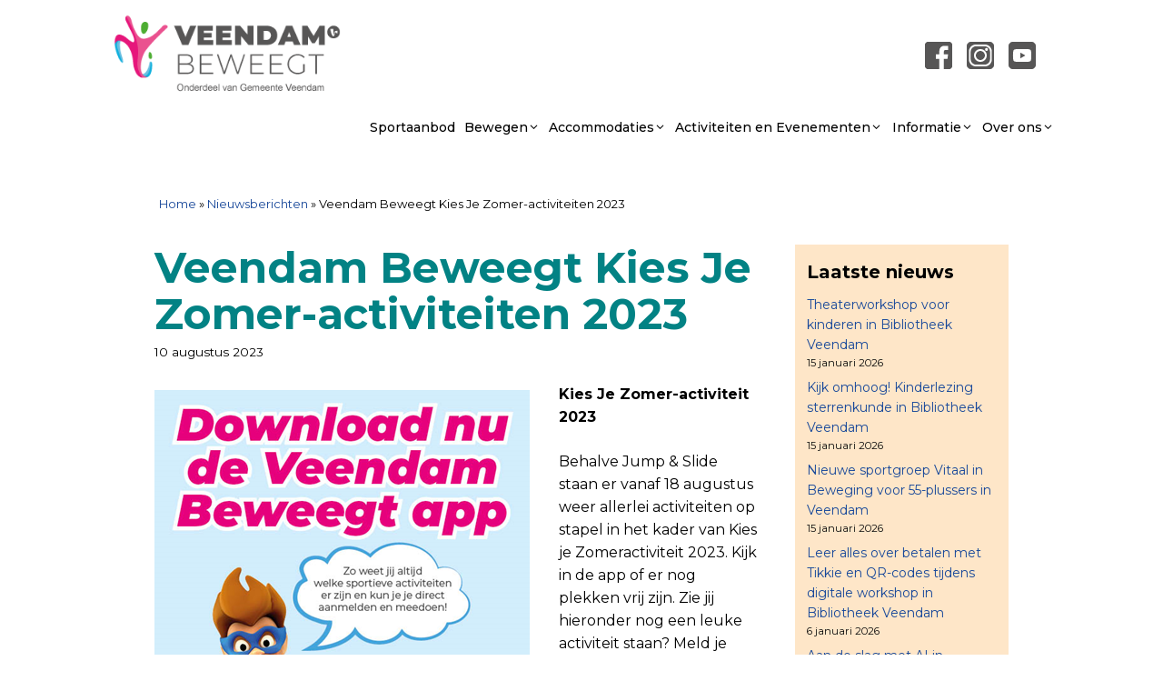

--- FILE ---
content_type: text/html; charset=UTF-8
request_url: https://veendambeweegt.nl/veendam-beweegt-kies-je-zomer-activiteiten-2023/
body_size: 23071
content:
<!DOCTYPE html>
<html lang="nl-NL">
<head>
	<meta charset="UTF-8">
	<meta name='robots' content='index, follow, max-image-preview:large, max-snippet:-1, max-video-preview:-1' />
<meta name="viewport" content="width=device-width, initial-scale=1">
	<!-- This site is optimized with the Yoast SEO plugin v26.7 - https://yoast.com/wordpress/plugins/seo/ -->
	<title>Veendam Beweegt Kies Je Zomer-activiteiten 2023 - Veendam Beweegt</title>
	<link rel="canonical" href="https://veendambeweegt.nl/veendam-beweegt-kies-je-zomer-activiteiten-2023/" />
	<meta property="og:locale" content="nl_NL" />
	<meta property="og:type" content="article" />
	<meta property="og:title" content="Veendam Beweegt Kies Je Zomer-activiteiten 2023 - Veendam Beweegt" />
	<meta property="og:description" content="Kies Je Zomer-activiteit 2023 Behalve Jump &amp; Slide staan er vanaf 18 augustus weer allerlei activiteiten op stapel in het&hellip; Lees verder Veendam Beweegt Kies Je Zomer-activiteiten 2023" />
	<meta property="og:url" content="https://veendambeweegt.nl/veendam-beweegt-kies-je-zomer-activiteiten-2023/" />
	<meta property="og:site_name" content="Veendam Beweegt" />
	<meta property="article:published_time" content="2023-08-10T09:46:43+00:00" />
	<meta property="article:modified_time" content="2023-08-10T09:46:46+00:00" />
	<meta property="og:image" content="https://veendambeweegt.nl/wp-content/uploads/2023/08/Download-de-APP.png" />
	<meta property="og:image:width" content="413" />
	<meta property="og:image:height" content="584" />
	<meta property="og:image:type" content="image/png" />
	<meta name="author" content="Sven Oost" />
	<meta name="twitter:card" content="summary_large_image" />
	<script type="application/ld+json" class="yoast-schema-graph">{"@context":"https://schema.org","@graph":[{"@type":"Article","@id":"https://veendambeweegt.nl/veendam-beweegt-kies-je-zomer-activiteiten-2023/#article","isPartOf":{"@id":"https://veendambeweegt.nl/veendam-beweegt-kies-je-zomer-activiteiten-2023/"},"author":{"name":"Sven Oost","@id":"https://veendambeweegt.nl/#/schema/person/c979b5969da2b89b6aa9651f6a546918"},"headline":"Veendam Beweegt Kies Je Zomer-activiteiten 2023","datePublished":"2023-08-10T09:46:43+00:00","dateModified":"2023-08-10T09:46:46+00:00","mainEntityOfPage":{"@id":"https://veendambeweegt.nl/veendam-beweegt-kies-je-zomer-activiteiten-2023/"},"wordCount":113,"publisher":{"@id":"https://veendambeweegt.nl/#organization"},"image":{"@id":"https://veendambeweegt.nl/veendam-beweegt-kies-je-zomer-activiteiten-2023/#primaryimage"},"thumbnailUrl":"https://veendambeweegt.nl/wp-content/uploads/2023/08/Download-de-APP.png","articleSection":["Uncategorized"],"inLanguage":"nl-NL"},{"@type":"WebPage","@id":"https://veendambeweegt.nl/veendam-beweegt-kies-je-zomer-activiteiten-2023/","url":"https://veendambeweegt.nl/veendam-beweegt-kies-je-zomer-activiteiten-2023/","name":"Veendam Beweegt Kies Je Zomer-activiteiten 2023 - Veendam Beweegt","isPartOf":{"@id":"https://veendambeweegt.nl/#website"},"primaryImageOfPage":{"@id":"https://veendambeweegt.nl/veendam-beweegt-kies-je-zomer-activiteiten-2023/#primaryimage"},"image":{"@id":"https://veendambeweegt.nl/veendam-beweegt-kies-je-zomer-activiteiten-2023/#primaryimage"},"thumbnailUrl":"https://veendambeweegt.nl/wp-content/uploads/2023/08/Download-de-APP.png","datePublished":"2023-08-10T09:46:43+00:00","dateModified":"2023-08-10T09:46:46+00:00","breadcrumb":{"@id":"https://veendambeweegt.nl/veendam-beweegt-kies-je-zomer-activiteiten-2023/#breadcrumb"},"inLanguage":"nl-NL","potentialAction":[{"@type":"ReadAction","target":["https://veendambeweegt.nl/veendam-beweegt-kies-je-zomer-activiteiten-2023/"]}]},{"@type":"ImageObject","inLanguage":"nl-NL","@id":"https://veendambeweegt.nl/veendam-beweegt-kies-je-zomer-activiteiten-2023/#primaryimage","url":"https://veendambeweegt.nl/wp-content/uploads/2023/08/Download-de-APP.png","contentUrl":"https://veendambeweegt.nl/wp-content/uploads/2023/08/Download-de-APP.png","width":413,"height":584},{"@type":"BreadcrumbList","@id":"https://veendambeweegt.nl/veendam-beweegt-kies-je-zomer-activiteiten-2023/#breadcrumb","itemListElement":[{"@type":"ListItem","position":1,"name":"Home","item":"https://veendambeweegt.nl/"},{"@type":"ListItem","position":2,"name":"Nieuwsberichten","item":"https://veendambeweegt.nl/informatie/nieuwsberichten/"},{"@type":"ListItem","position":3,"name":"Veendam Beweegt Kies Je Zomer-activiteiten 2023"}]},{"@type":"WebSite","@id":"https://veendambeweegt.nl/#website","url":"https://veendambeweegt.nl/","name":"Veendam Beweegt","description":"","publisher":{"@id":"https://veendambeweegt.nl/#organization"},"potentialAction":[{"@type":"SearchAction","target":{"@type":"EntryPoint","urlTemplate":"https://veendambeweegt.nl/?s={search_term_string}"},"query-input":{"@type":"PropertyValueSpecification","valueRequired":true,"valueName":"search_term_string"}}],"inLanguage":"nl-NL"},{"@type":"Organization","@id":"https://veendambeweegt.nl/#organization","name":"Veendam Beweegt","url":"https://veendambeweegt.nl/","logo":{"@type":"ImageObject","inLanguage":"nl-NL","@id":"https://veendambeweegt.nl/#/schema/logo/image/","url":"https://veendambeweegt.nl/wp-content/uploads/2020/10/logo-Veendam-Beweegt_gemeente-Veendam.png","contentUrl":"https://veendambeweegt.nl/wp-content/uploads/2020/10/logo-Veendam-Beweegt_gemeente-Veendam.png","width":305,"height":113,"caption":"Veendam Beweegt"},"image":{"@id":"https://veendambeweegt.nl/#/schema/logo/image/"}},{"@type":"Person","@id":"https://veendambeweegt.nl/#/schema/person/c979b5969da2b89b6aa9651f6a546918","name":"Sven Oost","image":{"@type":"ImageObject","inLanguage":"nl-NL","@id":"https://veendambeweegt.nl/#/schema/person/image/","url":"https://secure.gravatar.com/avatar/f4dfbd4cf7e1f67f7a5f71f36b971ac2f24598a6b7c6502861c15e8cba9124b3?s=96&d=mm&r=g","contentUrl":"https://secure.gravatar.com/avatar/f4dfbd4cf7e1f67f7a5f71f36b971ac2f24598a6b7c6502861c15e8cba9124b3?s=96&d=mm&r=g","caption":"Sven Oost"},"url":"https://veendambeweegt.nl/author/sven-oost/"}]}</script>
	<!-- / Yoast SEO plugin. -->


<link rel='dns-prefetch' href='//use.fontawesome.com' />
<link href='https://fonts.gstatic.com' crossorigin rel='preconnect' />
<link href='https://fonts.googleapis.com' crossorigin rel='preconnect' />
<link rel="alternate" type="application/rss+xml" title="Veendam Beweegt &raquo; feed" href="https://veendambeweegt.nl/feed/" />
<link rel="alternate" type="application/rss+xml" title="Veendam Beweegt &raquo; reacties feed" href="https://veendambeweegt.nl/comments/feed/" />
<link rel="alternate" title="oEmbed (JSON)" type="application/json+oembed" href="https://veendambeweegt.nl/wp-json/oembed/1.0/embed?url=https%3A%2F%2Fveendambeweegt.nl%2Fveendam-beweegt-kies-je-zomer-activiteiten-2023%2F" />
<link rel="alternate" title="oEmbed (XML)" type="text/xml+oembed" href="https://veendambeweegt.nl/wp-json/oembed/1.0/embed?url=https%3A%2F%2Fveendambeweegt.nl%2Fveendam-beweegt-kies-je-zomer-activiteiten-2023%2F&#038;format=xml" />
<style id='wp-img-auto-sizes-contain-inline-css'>
img:is([sizes=auto i],[sizes^="auto," i]){contain-intrinsic-size:3000px 1500px}
/*# sourceURL=wp-img-auto-sizes-contain-inline-css */
</style>
<link rel='stylesheet' id='toolset_bootstrap_4-css' href='https://veendambeweegt.nl/wp-content/plugins/toolset-blocks/vendor/toolset/toolset-common/res/lib/bootstrap4/css/bootstrap.min.css?ver=4.5.3' media='screen' />
<link rel='stylesheet' id='toolset-maps-fixes-css' href='//veendambeweegt.nl/wp-content/plugins/toolset-maps/resources/css/toolset_maps_fixes.css?ver=2.2.1' media='all' />
<link rel='stylesheet' id='generate-fonts-css' href='//fonts.googleapis.com/css?family=Montserrat:100,100italic,200,200italic,300,300italic,regular,italic,500,500italic,600,600italic,700,700italic,800,800italic,900,900italic' media='all' />
<style id='wp-emoji-styles-inline-css'>

	img.wp-smiley, img.emoji {
		display: inline !important;
		border: none !important;
		box-shadow: none !important;
		height: 1em !important;
		width: 1em !important;
		margin: 0 0.07em !important;
		vertical-align: -0.1em !important;
		background: none !important;
		padding: 0 !important;
	}
/*# sourceURL=wp-emoji-styles-inline-css */
</style>
<link rel='stylesheet' id='wp-block-library-css' href='https://veendambeweegt.nl/wp-includes/css/dist/block-library/style.min.css?ver=6.9' media='all' />
<style id='wp-block-latest-posts-inline-css'>
.wp-block-latest-posts{box-sizing:border-box}.wp-block-latest-posts.alignleft{margin-right:2em}.wp-block-latest-posts.alignright{margin-left:2em}.wp-block-latest-posts.wp-block-latest-posts__list{list-style:none}.wp-block-latest-posts.wp-block-latest-posts__list li{clear:both;overflow-wrap:break-word}.wp-block-latest-posts.is-grid{display:flex;flex-wrap:wrap}.wp-block-latest-posts.is-grid li{margin:0 1.25em 1.25em 0;width:100%}@media (min-width:600px){.wp-block-latest-posts.columns-2 li{width:calc(50% - .625em)}.wp-block-latest-posts.columns-2 li:nth-child(2n){margin-right:0}.wp-block-latest-posts.columns-3 li{width:calc(33.33333% - .83333em)}.wp-block-latest-posts.columns-3 li:nth-child(3n){margin-right:0}.wp-block-latest-posts.columns-4 li{width:calc(25% - .9375em)}.wp-block-latest-posts.columns-4 li:nth-child(4n){margin-right:0}.wp-block-latest-posts.columns-5 li{width:calc(20% - 1em)}.wp-block-latest-posts.columns-5 li:nth-child(5n){margin-right:0}.wp-block-latest-posts.columns-6 li{width:calc(16.66667% - 1.04167em)}.wp-block-latest-posts.columns-6 li:nth-child(6n){margin-right:0}}:root :where(.wp-block-latest-posts.is-grid){padding:0}:root :where(.wp-block-latest-posts.wp-block-latest-posts__list){padding-left:0}.wp-block-latest-posts__post-author,.wp-block-latest-posts__post-date{display:block;font-size:.8125em}.wp-block-latest-posts__post-excerpt,.wp-block-latest-posts__post-full-content{margin-bottom:1em;margin-top:.5em}.wp-block-latest-posts__featured-image a{display:inline-block}.wp-block-latest-posts__featured-image img{height:auto;max-width:100%;width:auto}.wp-block-latest-posts__featured-image.alignleft{float:left;margin-right:1em}.wp-block-latest-posts__featured-image.alignright{float:right;margin-left:1em}.wp-block-latest-posts__featured-image.aligncenter{margin-bottom:1em;text-align:center}
/*# sourceURL=https://veendambeweegt.nl/wp-includes/blocks/latest-posts/style.min.css */
</style>
<style id='wp-block-list-inline-css'>
ol,ul{box-sizing:border-box}:root :where(.wp-block-list.has-background){padding:1.25em 2.375em}
/*# sourceURL=https://veendambeweegt.nl/wp-includes/blocks/list/style.min.css */
</style>
<style id='global-styles-inline-css'>
:root{--wp--preset--aspect-ratio--square: 1;--wp--preset--aspect-ratio--4-3: 4/3;--wp--preset--aspect-ratio--3-4: 3/4;--wp--preset--aspect-ratio--3-2: 3/2;--wp--preset--aspect-ratio--2-3: 2/3;--wp--preset--aspect-ratio--16-9: 16/9;--wp--preset--aspect-ratio--9-16: 9/16;--wp--preset--color--black: #000000;--wp--preset--color--cyan-bluish-gray: #abb8c3;--wp--preset--color--white: #ffffff;--wp--preset--color--pale-pink: #f78da7;--wp--preset--color--vivid-red: #cf2e2e;--wp--preset--color--luminous-vivid-orange: #ff6900;--wp--preset--color--luminous-vivid-amber: #fcb900;--wp--preset--color--light-green-cyan: #7bdcb5;--wp--preset--color--vivid-green-cyan: #00d084;--wp--preset--color--pale-cyan-blue: #8ed1fc;--wp--preset--color--vivid-cyan-blue: #0693e3;--wp--preset--color--vivid-purple: #9b51e0;--wp--preset--color--contrast: var(--contrast);--wp--preset--color--contrast-2: var(--contrast-2);--wp--preset--color--contrast-3: var(--contrast-3);--wp--preset--color--base: var(--base);--wp--preset--color--base-2: var(--base-2);--wp--preset--color--base-3: var(--base-3);--wp--preset--color--accent: var(--accent);--wp--preset--color--vb-rose: var(--vb-rose);--wp--preset--gradient--vivid-cyan-blue-to-vivid-purple: linear-gradient(135deg,rgb(6,147,227) 0%,rgb(155,81,224) 100%);--wp--preset--gradient--light-green-cyan-to-vivid-green-cyan: linear-gradient(135deg,rgb(122,220,180) 0%,rgb(0,208,130) 100%);--wp--preset--gradient--luminous-vivid-amber-to-luminous-vivid-orange: linear-gradient(135deg,rgb(252,185,0) 0%,rgb(255,105,0) 100%);--wp--preset--gradient--luminous-vivid-orange-to-vivid-red: linear-gradient(135deg,rgb(255,105,0) 0%,rgb(207,46,46) 100%);--wp--preset--gradient--very-light-gray-to-cyan-bluish-gray: linear-gradient(135deg,rgb(238,238,238) 0%,rgb(169,184,195) 100%);--wp--preset--gradient--cool-to-warm-spectrum: linear-gradient(135deg,rgb(74,234,220) 0%,rgb(151,120,209) 20%,rgb(207,42,186) 40%,rgb(238,44,130) 60%,rgb(251,105,98) 80%,rgb(254,248,76) 100%);--wp--preset--gradient--blush-light-purple: linear-gradient(135deg,rgb(255,206,236) 0%,rgb(152,150,240) 100%);--wp--preset--gradient--blush-bordeaux: linear-gradient(135deg,rgb(254,205,165) 0%,rgb(254,45,45) 50%,rgb(107,0,62) 100%);--wp--preset--gradient--luminous-dusk: linear-gradient(135deg,rgb(255,203,112) 0%,rgb(199,81,192) 50%,rgb(65,88,208) 100%);--wp--preset--gradient--pale-ocean: linear-gradient(135deg,rgb(255,245,203) 0%,rgb(182,227,212) 50%,rgb(51,167,181) 100%);--wp--preset--gradient--electric-grass: linear-gradient(135deg,rgb(202,248,128) 0%,rgb(113,206,126) 100%);--wp--preset--gradient--midnight: linear-gradient(135deg,rgb(2,3,129) 0%,rgb(40,116,252) 100%);--wp--preset--font-size--small: 13px;--wp--preset--font-size--medium: 20px;--wp--preset--font-size--large: 36px;--wp--preset--font-size--x-large: 42px;--wp--preset--spacing--20: 0.44rem;--wp--preset--spacing--30: 0.67rem;--wp--preset--spacing--40: 1rem;--wp--preset--spacing--50: 1.5rem;--wp--preset--spacing--60: 2.25rem;--wp--preset--spacing--70: 3.38rem;--wp--preset--spacing--80: 5.06rem;--wp--preset--shadow--natural: 6px 6px 9px rgba(0, 0, 0, 0.2);--wp--preset--shadow--deep: 12px 12px 50px rgba(0, 0, 0, 0.4);--wp--preset--shadow--sharp: 6px 6px 0px rgba(0, 0, 0, 0.2);--wp--preset--shadow--outlined: 6px 6px 0px -3px rgb(255, 255, 255), 6px 6px rgb(0, 0, 0);--wp--preset--shadow--crisp: 6px 6px 0px rgb(0, 0, 0);}:where(.is-layout-flex){gap: 0.5em;}:where(.is-layout-grid){gap: 0.5em;}body .is-layout-flex{display: flex;}.is-layout-flex{flex-wrap: wrap;align-items: center;}.is-layout-flex > :is(*, div){margin: 0;}body .is-layout-grid{display: grid;}.is-layout-grid > :is(*, div){margin: 0;}:where(.wp-block-columns.is-layout-flex){gap: 2em;}:where(.wp-block-columns.is-layout-grid){gap: 2em;}:where(.wp-block-post-template.is-layout-flex){gap: 1.25em;}:where(.wp-block-post-template.is-layout-grid){gap: 1.25em;}.has-black-color{color: var(--wp--preset--color--black) !important;}.has-cyan-bluish-gray-color{color: var(--wp--preset--color--cyan-bluish-gray) !important;}.has-white-color{color: var(--wp--preset--color--white) !important;}.has-pale-pink-color{color: var(--wp--preset--color--pale-pink) !important;}.has-vivid-red-color{color: var(--wp--preset--color--vivid-red) !important;}.has-luminous-vivid-orange-color{color: var(--wp--preset--color--luminous-vivid-orange) !important;}.has-luminous-vivid-amber-color{color: var(--wp--preset--color--luminous-vivid-amber) !important;}.has-light-green-cyan-color{color: var(--wp--preset--color--light-green-cyan) !important;}.has-vivid-green-cyan-color{color: var(--wp--preset--color--vivid-green-cyan) !important;}.has-pale-cyan-blue-color{color: var(--wp--preset--color--pale-cyan-blue) !important;}.has-vivid-cyan-blue-color{color: var(--wp--preset--color--vivid-cyan-blue) !important;}.has-vivid-purple-color{color: var(--wp--preset--color--vivid-purple) !important;}.has-black-background-color{background-color: var(--wp--preset--color--black) !important;}.has-cyan-bluish-gray-background-color{background-color: var(--wp--preset--color--cyan-bluish-gray) !important;}.has-white-background-color{background-color: var(--wp--preset--color--white) !important;}.has-pale-pink-background-color{background-color: var(--wp--preset--color--pale-pink) !important;}.has-vivid-red-background-color{background-color: var(--wp--preset--color--vivid-red) !important;}.has-luminous-vivid-orange-background-color{background-color: var(--wp--preset--color--luminous-vivid-orange) !important;}.has-luminous-vivid-amber-background-color{background-color: var(--wp--preset--color--luminous-vivid-amber) !important;}.has-light-green-cyan-background-color{background-color: var(--wp--preset--color--light-green-cyan) !important;}.has-vivid-green-cyan-background-color{background-color: var(--wp--preset--color--vivid-green-cyan) !important;}.has-pale-cyan-blue-background-color{background-color: var(--wp--preset--color--pale-cyan-blue) !important;}.has-vivid-cyan-blue-background-color{background-color: var(--wp--preset--color--vivid-cyan-blue) !important;}.has-vivid-purple-background-color{background-color: var(--wp--preset--color--vivid-purple) !important;}.has-black-border-color{border-color: var(--wp--preset--color--black) !important;}.has-cyan-bluish-gray-border-color{border-color: var(--wp--preset--color--cyan-bluish-gray) !important;}.has-white-border-color{border-color: var(--wp--preset--color--white) !important;}.has-pale-pink-border-color{border-color: var(--wp--preset--color--pale-pink) !important;}.has-vivid-red-border-color{border-color: var(--wp--preset--color--vivid-red) !important;}.has-luminous-vivid-orange-border-color{border-color: var(--wp--preset--color--luminous-vivid-orange) !important;}.has-luminous-vivid-amber-border-color{border-color: var(--wp--preset--color--luminous-vivid-amber) !important;}.has-light-green-cyan-border-color{border-color: var(--wp--preset--color--light-green-cyan) !important;}.has-vivid-green-cyan-border-color{border-color: var(--wp--preset--color--vivid-green-cyan) !important;}.has-pale-cyan-blue-border-color{border-color: var(--wp--preset--color--pale-cyan-blue) !important;}.has-vivid-cyan-blue-border-color{border-color: var(--wp--preset--color--vivid-cyan-blue) !important;}.has-vivid-purple-border-color{border-color: var(--wp--preset--color--vivid-purple) !important;}.has-vivid-cyan-blue-to-vivid-purple-gradient-background{background: var(--wp--preset--gradient--vivid-cyan-blue-to-vivid-purple) !important;}.has-light-green-cyan-to-vivid-green-cyan-gradient-background{background: var(--wp--preset--gradient--light-green-cyan-to-vivid-green-cyan) !important;}.has-luminous-vivid-amber-to-luminous-vivid-orange-gradient-background{background: var(--wp--preset--gradient--luminous-vivid-amber-to-luminous-vivid-orange) !important;}.has-luminous-vivid-orange-to-vivid-red-gradient-background{background: var(--wp--preset--gradient--luminous-vivid-orange-to-vivid-red) !important;}.has-very-light-gray-to-cyan-bluish-gray-gradient-background{background: var(--wp--preset--gradient--very-light-gray-to-cyan-bluish-gray) !important;}.has-cool-to-warm-spectrum-gradient-background{background: var(--wp--preset--gradient--cool-to-warm-spectrum) !important;}.has-blush-light-purple-gradient-background{background: var(--wp--preset--gradient--blush-light-purple) !important;}.has-blush-bordeaux-gradient-background{background: var(--wp--preset--gradient--blush-bordeaux) !important;}.has-luminous-dusk-gradient-background{background: var(--wp--preset--gradient--luminous-dusk) !important;}.has-pale-ocean-gradient-background{background: var(--wp--preset--gradient--pale-ocean) !important;}.has-electric-grass-gradient-background{background: var(--wp--preset--gradient--electric-grass) !important;}.has-midnight-gradient-background{background: var(--wp--preset--gradient--midnight) !important;}.has-small-font-size{font-size: var(--wp--preset--font-size--small) !important;}.has-medium-font-size{font-size: var(--wp--preset--font-size--medium) !important;}.has-large-font-size{font-size: var(--wp--preset--font-size--large) !important;}.has-x-large-font-size{font-size: var(--wp--preset--font-size--x-large) !important;}
/*# sourceURL=global-styles-inline-css */
</style>

<style id='classic-theme-styles-inline-css'>
/*! This file is auto-generated */
.wp-block-button__link{color:#fff;background-color:#32373c;border-radius:9999px;box-shadow:none;text-decoration:none;padding:calc(.667em + 2px) calc(1.333em + 2px);font-size:1.125em}.wp-block-file__button{background:#32373c;color:#fff;text-decoration:none}
/*# sourceURL=/wp-includes/css/classic-themes.min.css */
</style>
<link rel='stylesheet' id='mediaelement-css' href='https://veendambeweegt.nl/wp-includes/js/mediaelement/mediaelementplayer-legacy.min.css?ver=4.2.17' media='all' />
<link rel='stylesheet' id='wp-mediaelement-css' href='https://veendambeweegt.nl/wp-includes/js/mediaelement/wp-mediaelement.min.css?ver=6.9' media='all' />
<link rel='stylesheet' id='view_editor_gutenberg_frontend_assets-css' href='https://veendambeweegt.nl/wp-content/plugins/toolset-blocks/public/css/views-frontend.css?ver=3.6.21' media='all' />
<style id='view_editor_gutenberg_frontend_assets-inline-css'>
.wpv-sort-list-dropdown.wpv-sort-list-dropdown-style-default > span.wpv-sort-list,.wpv-sort-list-dropdown.wpv-sort-list-dropdown-style-default .wpv-sort-list-item {border-color: #cdcdcd;}.wpv-sort-list-dropdown.wpv-sort-list-dropdown-style-default .wpv-sort-list-item a {color: #444;background-color: #fff;}.wpv-sort-list-dropdown.wpv-sort-list-dropdown-style-default a:hover,.wpv-sort-list-dropdown.wpv-sort-list-dropdown-style-default a:focus {color: #000;background-color: #eee;}.wpv-sort-list-dropdown.wpv-sort-list-dropdown-style-default .wpv-sort-list-item.wpv-sort-list-current a {color: #000;background-color: #eee;}
.wpv-sort-list-dropdown.wpv-sort-list-dropdown-style-default > span.wpv-sort-list,.wpv-sort-list-dropdown.wpv-sort-list-dropdown-style-default .wpv-sort-list-item {border-color: #cdcdcd;}.wpv-sort-list-dropdown.wpv-sort-list-dropdown-style-default .wpv-sort-list-item a {color: #444;background-color: #fff;}.wpv-sort-list-dropdown.wpv-sort-list-dropdown-style-default a:hover,.wpv-sort-list-dropdown.wpv-sort-list-dropdown-style-default a:focus {color: #000;background-color: #eee;}.wpv-sort-list-dropdown.wpv-sort-list-dropdown-style-default .wpv-sort-list-item.wpv-sort-list-current a {color: #000;background-color: #eee;}.wpv-sort-list-dropdown.wpv-sort-list-dropdown-style-grey > span.wpv-sort-list,.wpv-sort-list-dropdown.wpv-sort-list-dropdown-style-grey .wpv-sort-list-item {border-color: #cdcdcd;}.wpv-sort-list-dropdown.wpv-sort-list-dropdown-style-grey .wpv-sort-list-item a {color: #444;background-color: #eeeeee;}.wpv-sort-list-dropdown.wpv-sort-list-dropdown-style-grey a:hover,.wpv-sort-list-dropdown.wpv-sort-list-dropdown-style-grey a:focus {color: #000;background-color: #e5e5e5;}.wpv-sort-list-dropdown.wpv-sort-list-dropdown-style-grey .wpv-sort-list-item.wpv-sort-list-current a {color: #000;background-color: #e5e5e5;}
.wpv-sort-list-dropdown.wpv-sort-list-dropdown-style-default > span.wpv-sort-list,.wpv-sort-list-dropdown.wpv-sort-list-dropdown-style-default .wpv-sort-list-item {border-color: #cdcdcd;}.wpv-sort-list-dropdown.wpv-sort-list-dropdown-style-default .wpv-sort-list-item a {color: #444;background-color: #fff;}.wpv-sort-list-dropdown.wpv-sort-list-dropdown-style-default a:hover,.wpv-sort-list-dropdown.wpv-sort-list-dropdown-style-default a:focus {color: #000;background-color: #eee;}.wpv-sort-list-dropdown.wpv-sort-list-dropdown-style-default .wpv-sort-list-item.wpv-sort-list-current a {color: #000;background-color: #eee;}.wpv-sort-list-dropdown.wpv-sort-list-dropdown-style-grey > span.wpv-sort-list,.wpv-sort-list-dropdown.wpv-sort-list-dropdown-style-grey .wpv-sort-list-item {border-color: #cdcdcd;}.wpv-sort-list-dropdown.wpv-sort-list-dropdown-style-grey .wpv-sort-list-item a {color: #444;background-color: #eeeeee;}.wpv-sort-list-dropdown.wpv-sort-list-dropdown-style-grey a:hover,.wpv-sort-list-dropdown.wpv-sort-list-dropdown-style-grey a:focus {color: #000;background-color: #e5e5e5;}.wpv-sort-list-dropdown.wpv-sort-list-dropdown-style-grey .wpv-sort-list-item.wpv-sort-list-current a {color: #000;background-color: #e5e5e5;}.wpv-sort-list-dropdown.wpv-sort-list-dropdown-style-blue > span.wpv-sort-list,.wpv-sort-list-dropdown.wpv-sort-list-dropdown-style-blue .wpv-sort-list-item {border-color: #0099cc;}.wpv-sort-list-dropdown.wpv-sort-list-dropdown-style-blue .wpv-sort-list-item a {color: #444;background-color: #cbddeb;}.wpv-sort-list-dropdown.wpv-sort-list-dropdown-style-blue a:hover,.wpv-sort-list-dropdown.wpv-sort-list-dropdown-style-blue a:focus {color: #000;background-color: #95bedd;}.wpv-sort-list-dropdown.wpv-sort-list-dropdown-style-blue .wpv-sort-list-item.wpv-sort-list-current a {color: #000;background-color: #95bedd;}
/*# sourceURL=view_editor_gutenberg_frontend_assets-inline-css */
</style>
<style id='font-awesome-svg-styles-default-inline-css'>
.svg-inline--fa {
  display: inline-block;
  height: 1em;
  overflow: visible;
  vertical-align: -.125em;
}
/*# sourceURL=font-awesome-svg-styles-default-inline-css */
</style>
<link rel='stylesheet' id='font-awesome-svg-styles-css' href='https://veendambeweegt.nl/wp-content/uploads/font-awesome/v5.13.1/css/svg-with-js.css' media='all' />
<style id='font-awesome-svg-styles-inline-css'>
   .wp-block-font-awesome-icon svg::before,
   .wp-rich-text-font-awesome-icon svg::before {content: unset;}
/*# sourceURL=font-awesome-svg-styles-inline-css */
</style>
<link rel='stylesheet' id='contact-form-7-css' href='https://veendambeweegt.nl/wp-content/plugins/contact-form-7/includes/css/styles.css?ver=6.1.4' media='all' />
<link rel='stylesheet' id='wpa-style-css' href='https://veendambeweegt.nl/wp-content/plugins/wp-accessibility/css/wpa-style.css?ver=2.2.6' media='all' />
<style id='wpa-style-inline-css'>
.wpa-hide-ltr#skiplinks a, .wpa-hide-ltr#skiplinks a:hover, .wpa-hide-ltr#skiplinks a:visited {

}
.wpa-hide-ltr#skiplinks a:active,  .wpa-hide-ltr#skiplinks a:focus {

}
	:root { --admin-bar-top : 7px; }
/*# sourceURL=wpa-style-inline-css */
</style>
<link rel='stylesheet' id='dnd-upload-cf7-css' href='https://veendambeweegt.nl/wp-content/plugins/drag-and-drop-upload-cf7-pro/assets/css/dnd-upload-cf7.css?ver=2.11.8' media='all' />
<link rel='stylesheet' id='font-awesome-css' href='https://veendambeweegt.nl/wp-content/plugins/toolset-blocks/vendor/toolset/toolset-common/res/lib/font-awesome/css/font-awesome.min.css?ver=4.7.0' media='screen' />
<link rel='stylesheet' id='generate-widget-areas-css' href='https://veendambeweegt.nl/wp-content/themes/generatepress/assets/css/components/widget-areas.min.css?ver=3.6.1' media='all' />
<link rel='stylesheet' id='generate-style-css' href='https://veendambeweegt.nl/wp-content/themes/generatepress/assets/css/main.min.css?ver=3.6.1' media='all' />
<style id='generate-style-inline-css'>
body{background-color:#ffffff;color:#000000;}a{color:#18489a;}a:hover, a:focus, a:active{color:#000000;}.grid-container{max-width:1050px;}.wp-block-group__inner-container{max-width:1050px;margin-left:auto;margin-right:auto;}.site-header .header-image{width:250px;}:root{--contrast:#222222;--contrast-2:#575760;--contrast-3:#b2b2be;--base:#f0f0f0;--base-2:#f7f8f9;--base-3:#ffffff;--accent:#1e73be;--vb-rose:#d5126f;}:root .has-contrast-color{color:var(--contrast);}:root .has-contrast-background-color{background-color:var(--contrast);}:root .has-contrast-2-color{color:var(--contrast-2);}:root .has-contrast-2-background-color{background-color:var(--contrast-2);}:root .has-contrast-3-color{color:var(--contrast-3);}:root .has-contrast-3-background-color{background-color:var(--contrast-3);}:root .has-base-color{color:var(--base);}:root .has-base-background-color{background-color:var(--base);}:root .has-base-2-color{color:var(--base-2);}:root .has-base-2-background-color{background-color:var(--base-2);}:root .has-base-3-color{color:var(--base-3);}:root .has-base-3-background-color{background-color:var(--base-3);}:root .has-accent-color{color:var(--accent);}:root .has-accent-background-color{background-color:var(--accent);}:root .has-vb-rose-color{color:var(--vb-rose);}:root .has-vb-rose-background-color{background-color:var(--vb-rose);}body, button, input, select, textarea{font-family:"Montserrat", sans-serif;font-size:16px;}body{line-height:1.6;}.entry-content > [class*="wp-block-"]:not(:last-child):not(.wp-block-heading){margin-bottom:1.5em;}.main-title{font-size:45px;}.main-navigation a, .menu-toggle{font-weight:500;font-size:14px;}.main-navigation .menu-bar-items{font-size:14px;}.main-navigation .main-nav ul ul li a{font-size:13px;}.widget-title{font-weight:bold;margin-bottom:10px;}.sidebar .widget, .footer-widgets .widget{font-size:14px;}h1{font-weight:bold;font-size:47px;line-height:1.1em;margin-bottom:15px;}h2{font-weight:bold;font-size:20px;line-height:1.4em;margin-bottom:2px;}h3{font-weight:700;font-size:16px;line-height:1em;margin-bottom:3px;}h4{font-size:20px;line-height:1.1em;}h5{font-weight:600;font-size:18px;line-height:1.2em;}h6{line-height:0em;}.site-info{font-size:14px;}@media (max-width:768px){.main-title{font-size:20px;}h1{font-size:30px;}h2{font-size:25px;}}.top-bar{background-color:#636363;color:#ffffff;}.top-bar a{color:#ffffff;}.top-bar a:hover{color:#303030;}.site-header{background-color:#ffffff;color:#3a3a3a;}.site-header a{color:#3a3a3a;}.main-title a,.main-title a:hover{color:#222222;}.site-description{color:#757575;}.mobile-menu-control-wrapper .menu-toggle,.mobile-menu-control-wrapper .menu-toggle:hover,.mobile-menu-control-wrapper .menu-toggle:focus,.has-inline-mobile-toggle #site-navigation.toggled{background-color:rgba(0, 0, 0, 0.02);}.main-navigation,.main-navigation ul ul{background-color:#ffffff;}.main-navigation .main-nav ul li a, .main-navigation .menu-toggle, .main-navigation .menu-bar-items{color:#000000;}.main-navigation .main-nav ul li:not([class*="current-menu-"]):hover > a, .main-navigation .main-nav ul li:not([class*="current-menu-"]):focus > a, .main-navigation .main-nav ul li.sfHover:not([class*="current-menu-"]) > a, .main-navigation .menu-bar-item:hover > a, .main-navigation .menu-bar-item.sfHover > a{color:#000000;background-color:#dddddd;}button.menu-toggle:hover,button.menu-toggle:focus{color:#000000;}.main-navigation .main-nav ul li[class*="current-menu-"] > a{color:#4a217f;background-color:#eadae9;}.navigation-search input[type="search"],.navigation-search input[type="search"]:active, .navigation-search input[type="search"]:focus, .main-navigation .main-nav ul li.search-item.active > a, .main-navigation .menu-bar-items .search-item.active > a{color:#000000;background-color:#dddddd;}.main-navigation ul ul{background-color:#eaeaea;}.main-navigation .main-nav ul ul li a{color:#000000;}.main-navigation .main-nav ul ul li:not([class*="current-menu-"]):hover > a,.main-navigation .main-nav ul ul li:not([class*="current-menu-"]):focus > a, .main-navigation .main-nav ul ul li.sfHover:not([class*="current-menu-"]) > a{color:#ffffff;background-color:#4f4f4f;}.main-navigation .main-nav ul ul li[class*="current-menu-"] > a{color:#4a217f;background-color:#eadae9;}.separate-containers .inside-article, .separate-containers .comments-area, .separate-containers .page-header, .one-container .container, .separate-containers .paging-navigation, .inside-page-header{background-color:#ffffff;}.entry-title a{color:#000000;}.entry-meta{color:#000000;}.entry-meta a{color:#000000;}.entry-meta a:hover{color:#18489a;}h1{color:#028284;}h2{color:#d5126f;}h3{color:#028284;}.sidebar .widget{color:#0a0a0a;background-color:#fee6c8;}.sidebar .widget a:hover{color:var(--contrast);}.sidebar .widget .widget-title{color:#000000;}.footer-widgets{color:#ffffff;background-color:#575756;}.footer-widgets a{color:#ffffff;}.footer-widgets .widget-title{color:#000000;}.site-info{color:#efefef;background-color:#1d1d1b;}.site-info a{color:#ffffff;}.site-info a:hover{color:#606060;}.footer-bar .widget_nav_menu .current-menu-item a{color:#606060;}input[type="text"],input[type="email"],input[type="url"],input[type="password"],input[type="search"],input[type="tel"],input[type="number"],textarea,select{color:#666666;background-color:#fafafa;border-color:#cccccc;}input[type="text"]:focus,input[type="email"]:focus,input[type="url"]:focus,input[type="password"]:focus,input[type="search"]:focus,input[type="tel"]:focus,input[type="number"]:focus,textarea:focus,select:focus{color:#666666;background-color:#ffffff;border-color:#bfbfbf;}button,html input[type="button"],input[type="reset"],input[type="submit"],a.button,a.wp-block-button__link:not(.has-background){color:#ffffff;background-color:#028284;}button:hover,html input[type="button"]:hover,input[type="reset"]:hover,input[type="submit"]:hover,a.button:hover,button:focus,html input[type="button"]:focus,input[type="reset"]:focus,input[type="submit"]:focus,a.button:focus,a.wp-block-button__link:not(.has-background):active,a.wp-block-button__link:not(.has-background):focus,a.wp-block-button__link:not(.has-background):hover{color:#ffffff;background-color:#3f3f3f;}a.generate-back-to-top{background-color:rgba( 0,0,0,0.4 );color:#ffffff;}a.generate-back-to-top:hover,a.generate-back-to-top:focus{background-color:rgba( 0,0,0,0.6 );color:#ffffff;}:root{--gp-search-modal-bg-color:var(--base-3);--gp-search-modal-text-color:var(--contrast);--gp-search-modal-overlay-bg-color:rgba(0,0,0,0.2);}@media (max-width: 500px){.main-navigation .menu-bar-item:hover > a, .main-navigation .menu-bar-item.sfHover > a{background:none;color:#000000;}}.inside-top-bar{padding:10px;}.inside-header{padding:15px 25px 10px 10px;}.nav-below-header .main-navigation .inside-navigation.grid-container, .nav-above-header .main-navigation .inside-navigation.grid-container{padding:0px 20px 0px 5px;}.separate-containers .inside-article, .separate-containers .comments-area, .separate-containers .page-header, .separate-containers .paging-navigation, .one-container .site-content, .inside-page-header{padding:35px 40px 40px 40px;}.site-main .wp-block-group__inner-container{padding:35px 40px 40px 40px;}.separate-containers .paging-navigation{padding-top:20px;padding-bottom:20px;}.entry-content .alignwide, body:not(.no-sidebar) .entry-content .alignfull{margin-left:-40px;width:calc(100% + 80px);max-width:calc(100% + 80px);}.sidebar .widget, .page-header, .widget-area .main-navigation, .site-main > *{margin-bottom:10px;}.separate-containers .site-main{margin:10px;}.both-right .inside-left-sidebar,.both-left .inside-left-sidebar{margin-right:5px;}.both-right .inside-right-sidebar,.both-left .inside-right-sidebar{margin-left:5px;}.separate-containers .featured-image{margin-top:10px;}.separate-containers .inside-right-sidebar, .separate-containers .inside-left-sidebar{margin-top:10px;margin-bottom:10px;}.main-navigation .main-nav ul li a,.menu-toggle,.main-navigation .menu-bar-item > a{padding-left:5px;padding-right:5px;line-height:44px;}.main-navigation .main-nav ul ul li a{padding:18px 5px 18px 5px;}.main-navigation ul ul{width:234px;}.navigation-search input[type="search"]{height:44px;}.rtl .menu-item-has-children .dropdown-menu-toggle{padding-left:5px;}.menu-item-has-children .dropdown-menu-toggle{padding-right:5px;}.menu-item-has-children ul .dropdown-menu-toggle{padding-top:18px;padding-bottom:18px;margin-top:-18px;}.rtl .main-navigation .main-nav ul li.menu-item-has-children > a{padding-right:5px;}.widget-area .widget{padding:15px 13px 15px 13px;}.footer-widgets-container{padding:20px 40px 20px 40px;}.inside-site-info{padding:10px 20px 10px 20px;}@media (max-width:768px){.separate-containers .inside-article, .separate-containers .comments-area, .separate-containers .page-header, .separate-containers .paging-navigation, .one-container .site-content, .inside-page-header{padding:30px 15px 30px 15px;}.site-main .wp-block-group__inner-container{padding:30px 15px 30px 15px;}.inside-header{padding-top:10px;padding-right:0px;padding-bottom:10px;padding-left:0px;}.footer-widgets-container{padding-top:15px;padding-right:20px;padding-bottom:20px;padding-left:20px;}.inside-site-info{padding-right:10px;padding-left:10px;}.entry-content .alignwide, body:not(.no-sidebar) .entry-content .alignfull{margin-left:-15px;width:calc(100% + 30px);max-width:calc(100% + 30px);}.one-container .site-main .paging-navigation{margin-bottom:10px;}}.is-right-sidebar{width:25%;}.is-left-sidebar{width:25%;}.site-content .content-area{width:75%;}@media (max-width: 500px){.main-navigation .menu-toggle,.sidebar-nav-mobile:not(#sticky-placeholder){display:block;}.main-navigation ul,.gen-sidebar-nav,.main-navigation:not(.slideout-navigation):not(.toggled) .main-nav > ul,.has-inline-mobile-toggle #site-navigation .inside-navigation > *:not(.navigation-search):not(.main-nav){display:none;}.nav-align-right .inside-navigation,.nav-align-center .inside-navigation{justify-content:space-between;}}
.dynamic-author-image-rounded{border-radius:100%;}.dynamic-featured-image, .dynamic-author-image{vertical-align:middle;}.one-container.blog .dynamic-content-template:not(:last-child), .one-container.archive .dynamic-content-template:not(:last-child){padding-bottom:0px;}.dynamic-entry-excerpt > p:last-child{margin-bottom:0px;}
.main-navigation .main-nav ul li a,.menu-toggle,.main-navigation .menu-bar-item > a{transition: line-height 300ms ease}.main-navigation.toggled .main-nav > ul{background-color: #ffffff}.sticky-enabled .gen-sidebar-nav.is_stuck .main-navigation {margin-bottom: 0px;}.sticky-enabled .gen-sidebar-nav.is_stuck {z-index: 500;}.sticky-enabled .main-navigation.is_stuck {box-shadow: 0 2px 2px -2px rgba(0, 0, 0, .2);}.navigation-stick:not(.gen-sidebar-nav) {left: 0;right: 0;width: 100% !important;}.nav-float-right .navigation-stick {width: 100% !important;left: 0;}.nav-float-right .navigation-stick .navigation-branding {margin-right: auto;}.main-navigation.has-sticky-branding:not(.grid-container) .inside-navigation:not(.grid-container) .navigation-branding{margin-left: 10px;}.main-navigation.navigation-stick.has-sticky-branding .inside-navigation.grid-container{padding-left:10px;padding-right:25px;}@media (max-width:768px){.main-navigation.navigation-stick.has-sticky-branding .inside-navigation.grid-container{padding-left:0;padding-right:0;}}
h1.entry-title{text-transform:none;}h2.entry-title{font-size:21px;line-height:1.2em;}.navigation-branding .main-title{font-weight:bold;text-transform:none;font-size:45px;}@media (max-width: 500px){.main-navigation:not(.slideout-navigation) a, .main-navigation .menu-toggle, .main-navigation .menu-bar-items{font-size:19px;}.main-navigation:not(.slideout-navigation) .main-nav ul ul li a{font-size:16px;}.navigation-branding .main-title{font-size:20px;}}
.page-hero{padding-bottom:37px;}.page-hero .inside-page-hero.grid-container{max-width:calc(1050px - 0px - 0px);}.inside-page-hero > *:last-child{margin-bottom:0px;}.page-hero time.updated{display:none;}@media (max-width:768px){.page-hero{padding-bottom:2px;}}
@media (max-width: 500px){.main-navigation .menu-toggle,.main-navigation .mobile-bar-items a,.main-navigation .menu-bar-item > a{padding-left:9px;padding-right:9px;}.main-navigation .main-nav ul li a,.main-navigation .menu-toggle,.main-navigation .mobile-bar-items a,.main-navigation .menu-bar-item > a{line-height:40px;}.main-navigation .site-logo.navigation-logo img, .mobile-header-navigation .site-logo.mobile-header-logo img, .navigation-search input[type="search"]{height:40px;}}
/*# sourceURL=generate-style-inline-css */
</style>
<link rel='stylesheet' id='generate-font-icons-css' href='https://veendambeweegt.nl/wp-content/themes/generatepress/assets/css/components/font-icons.min.css?ver=3.6.1' media='all' />
<link rel='stylesheet' id='generate-child-css' href='https://veendambeweegt.nl/wp-content/themes/generatepress_child/style.css?ver=1594829805' media='all' />
<link rel='stylesheet' id='font-awesome-official-css' href='https://use.fontawesome.com/releases/v5.13.1/css/all.css' media='all' integrity="sha384-xxzQGERXS00kBmZW/6qxqJPyxW3UR0BPsL4c8ILaIWXva5kFi7TxkIIaMiKtqV1Q" crossorigin="anonymous" />
<link rel='stylesheet' id='dashicons-css' href='https://veendambeweegt.nl/wp-includes/css/dashicons.min.css?ver=6.9' media='all' />
<link rel='stylesheet' id='toolset-select2-css-css' href='https://veendambeweegt.nl/wp-content/plugins/toolset-blocks/vendor/toolset/toolset-common/res/lib/select2/select2.css?ver=6.9' media='screen' />
<link rel='stylesheet' id='generate-blog-images-css' href='https://veendambeweegt.nl/wp-content/plugins/gp-premium/blog/functions/css/featured-images.min.css?ver=2.5.5' media='all' />
<link rel='stylesheet' id='generate-navigation-branding-css' href='https://veendambeweegt.nl/wp-content/plugins/gp-premium/menu-plus/functions/css/navigation-branding-flex.min.css?ver=2.5.5' media='all' />
<style id='generate-navigation-branding-inline-css'>
@media (max-width: 500px){.site-header, #site-navigation, #sticky-navigation{display:none !important;opacity:0.0;}#mobile-header{display:block !important;width:100% !important;}#mobile-header .main-nav > ul{display:none;}#mobile-header.toggled .main-nav > ul, #mobile-header .menu-toggle, #mobile-header .mobile-bar-items{display:block;}#mobile-header .main-nav{-ms-flex:0 0 100%;flex:0 0 100%;-webkit-box-ordinal-group:5;-ms-flex-order:4;order:4;}}.main-navigation.has-branding .inside-navigation.grid-container, .main-navigation.has-branding.grid-container .inside-navigation:not(.grid-container){padding:0px 40px 0px 40px;}.main-navigation.has-branding:not(.grid-container) .inside-navigation:not(.grid-container) .navigation-branding{margin-left:10px;}.navigation-branding img, .site-logo.mobile-header-logo img{height:44px;width:auto;}.navigation-branding .main-title{line-height:44px;}@media (max-width: 500px){.main-navigation.has-branding.nav-align-center .menu-bar-items, .main-navigation.has-sticky-branding.navigation-stick.nav-align-center .menu-bar-items{margin-left:auto;}.navigation-branding{margin-right:auto;margin-left:10px;}.navigation-branding .main-title, .mobile-header-navigation .site-logo{margin-left:10px;}.main-navigation.has-branding .inside-navigation.grid-container{padding:0px;}.navigation-branding img, .site-logo.mobile-header-logo{height:40px;}.navigation-branding .main-title{line-height:40px;}}
/*# sourceURL=generate-navigation-branding-inline-css */
</style>
<link rel='stylesheet' id='font-awesome-official-v4shim-css' href='https://use.fontawesome.com/releases/v5.13.1/css/v4-shims.css' media='all' integrity="sha384-KkCLkpBvvcSnFQn3PbNkSgmwKGj7ln8pQe/6BOAE0i+/fU9QYEx5CtwduPRyTNob" crossorigin="anonymous" />
<style id='font-awesome-official-v4shim-inline-css'>
@font-face {
font-family: "FontAwesome";
font-display: block;
src: url("https://use.fontawesome.com/releases/v5.13.1/webfonts/fa-brands-400.eot"),
		url("https://use.fontawesome.com/releases/v5.13.1/webfonts/fa-brands-400.eot?#iefix") format("embedded-opentype"),
		url("https://use.fontawesome.com/releases/v5.13.1/webfonts/fa-brands-400.woff2") format("woff2"),
		url("https://use.fontawesome.com/releases/v5.13.1/webfonts/fa-brands-400.woff") format("woff"),
		url("https://use.fontawesome.com/releases/v5.13.1/webfonts/fa-brands-400.ttf") format("truetype"),
		url("https://use.fontawesome.com/releases/v5.13.1/webfonts/fa-brands-400.svg#fontawesome") format("svg");
}

@font-face {
font-family: "FontAwesome";
font-display: block;
src: url("https://use.fontawesome.com/releases/v5.13.1/webfonts/fa-solid-900.eot"),
		url("https://use.fontawesome.com/releases/v5.13.1/webfonts/fa-solid-900.eot?#iefix") format("embedded-opentype"),
		url("https://use.fontawesome.com/releases/v5.13.1/webfonts/fa-solid-900.woff2") format("woff2"),
		url("https://use.fontawesome.com/releases/v5.13.1/webfonts/fa-solid-900.woff") format("woff"),
		url("https://use.fontawesome.com/releases/v5.13.1/webfonts/fa-solid-900.ttf") format("truetype"),
		url("https://use.fontawesome.com/releases/v5.13.1/webfonts/fa-solid-900.svg#fontawesome") format("svg");
}

@font-face {
font-family: "FontAwesome";
font-display: block;
src: url("https://use.fontawesome.com/releases/v5.13.1/webfonts/fa-regular-400.eot"),
		url("https://use.fontawesome.com/releases/v5.13.1/webfonts/fa-regular-400.eot?#iefix") format("embedded-opentype"),
		url("https://use.fontawesome.com/releases/v5.13.1/webfonts/fa-regular-400.woff2") format("woff2"),
		url("https://use.fontawesome.com/releases/v5.13.1/webfonts/fa-regular-400.woff") format("woff"),
		url("https://use.fontawesome.com/releases/v5.13.1/webfonts/fa-regular-400.ttf") format("truetype"),
		url("https://use.fontawesome.com/releases/v5.13.1/webfonts/fa-regular-400.svg#fontawesome") format("svg");
unicode-range: U+F004-F005,U+F007,U+F017,U+F022,U+F024,U+F02E,U+F03E,U+F044,U+F057-F059,U+F06E,U+F070,U+F075,U+F07B-F07C,U+F080,U+F086,U+F089,U+F094,U+F09D,U+F0A0,U+F0A4-F0A7,U+F0C5,U+F0C7-F0C8,U+F0E0,U+F0EB,U+F0F3,U+F0F8,U+F0FE,U+F111,U+F118-F11A,U+F11C,U+F133,U+F144,U+F146,U+F14A,U+F14D-F14E,U+F150-F152,U+F15B-F15C,U+F164-F165,U+F185-F186,U+F191-F192,U+F1AD,U+F1C1-F1C9,U+F1CD,U+F1D8,U+F1E3,U+F1EA,U+F1F6,U+F1F9,U+F20A,U+F247-F249,U+F24D,U+F254-F25B,U+F25D,U+F267,U+F271-F274,U+F279,U+F28B,U+F28D,U+F2B5-F2B6,U+F2B9,U+F2BB,U+F2BD,U+F2C1-F2C2,U+F2D0,U+F2D2,U+F2DC,U+F2ED,U+F328,U+F358-F35B,U+F3A5,U+F3D1,U+F410,U+F4AD;
}
/*# sourceURL=font-awesome-official-v4shim-inline-css */
</style>
<link rel='stylesheet' id='wp-block-paragraph-css' href='https://veendambeweegt.nl/wp-includes/blocks/paragraph/style.min.css?ver=6.9' media='all' />
<script src="https://veendambeweegt.nl/wp-content/plugins/cred-frontend-editor/vendor/toolset/common-es/public/toolset-common-es-frontend.js?ver=175000" id="toolset-common-es-frontend-js"></script>
<script src="https://veendambeweegt.nl/wp-includes/js/jquery/jquery.min.js?ver=3.7.1" id="jquery-core-js"></script>
<script src="https://veendambeweegt.nl/wp-includes/js/jquery/jquery-migrate.min.js?ver=3.4.1" id="jquery-migrate-js"></script>
<link rel="https://api.w.org/" href="https://veendambeweegt.nl/wp-json/" /><link rel="alternate" title="JSON" type="application/json" href="https://veendambeweegt.nl/wp-json/wp/v2/posts/6727" /><link rel="EditURI" type="application/rsd+xml" title="RSD" href="https://veendambeweegt.nl/xmlrpc.php?rsd" />
<meta name="generator" content="WordPress 6.9" />
<link rel='shortlink' href='https://veendambeweegt.nl/?p=6727' />
<!-- Google tag (gtag.js) --> 
<script async src="https://www.googletagmanager.com/gtag/js?id=G-14HSQ2EKL5"></script>
<script> 
window.dataLayer = window.dataLayer || [];
function gtag(){dataLayer.push(arguments);}
gtag('js', new Date()); 
 
gtag('config', 'G-14HSQ2EKL5'); 
</script> <script> window.addEventListener("load",function(){ var c={script:false,link:false}; function ls(s) { if(!['script','link'].includes(s)||c[s]){return;}c[s]=true; var d=document,f=d.getElementsByTagName(s)[0],j=d.createElement(s); if(s==='script'){j.async=true;j.src='https://veendambeweegt.nl/wp-content/plugins/toolset-blocks/vendor/toolset/blocks/public/js/frontend.js?v=1.6.17';}else{ j.rel='stylesheet';j.href='https://veendambeweegt.nl/wp-content/plugins/toolset-blocks/vendor/toolset/blocks/public/css/style.css?v=1.6.17';} f.parentNode.insertBefore(j, f); }; function ex(){ls('script');ls('link')} window.addEventListener("scroll", ex, {once: true}); if (('IntersectionObserver' in window) && ('IntersectionObserverEntry' in window) && ('intersectionRatio' in window.IntersectionObserverEntry.prototype)) { var i = 0, fb = document.querySelectorAll("[class^='tb-']"), o = new IntersectionObserver(es => { es.forEach(e => { o.unobserve(e.target); if (e.intersectionRatio > 0) { ex();o.disconnect();}else{ i++;if(fb.length>i){o.observe(fb[i])}} }) }); if (fb.length) { o.observe(fb[i]) } } }) </script>
	<noscript>
		<link rel="stylesheet" href="https://veendambeweegt.nl/wp-content/plugins/toolset-blocks/vendor/toolset/blocks/public/css/style.css">
	</noscript><link rel="icon" href="https://veendambeweegt.nl/wp-content/uploads/2020/04/cropped-veendam-beweegt-beeldmerk-1-32x32.png" sizes="32x32" />
<link rel="icon" href="https://veendambeweegt.nl/wp-content/uploads/2020/04/cropped-veendam-beweegt-beeldmerk-1-192x192.png" sizes="192x192" />
<link rel="apple-touch-icon" href="https://veendambeweegt.nl/wp-content/uploads/2020/04/cropped-veendam-beweegt-beeldmerk-1-180x180.png" />
<meta name="msapplication-TileImage" content="https://veendambeweegt.nl/wp-content/uploads/2020/04/cropped-veendam-beweegt-beeldmerk-1-270x270.png" />
		<style id="wp-custom-css">
				/* Veenjagerspad */

.txt-wow {
	padding-left: 70px;
	margin-top: -50px;
	padding-bottom: 15px;
	color: rgb(132,78,27);
	text-transform: uppercase;
	font-weight: 800;}

.txt-wow2 {
	padding-bottom: 5px;
	color: rgb(132,78,27);
	text-transform: uppercase;
	font-weight: 800;}

.header-text {
	text-align: right;
	font-size: 40px;
	color: white;
	margin-right: 5%;
	text-shadow: 3px 3px #34462c;
	vertical-align: bottom;}

.vlag {
	height: 60px;
	width: 60px !important;}

.info-tijd::before {
	  content: ''; background:url('https://veenjagerspad.nl/wp-content/uploads/2022/05/klok.png');
  background-size: 18px 18px;
	background-repeat: no-repeat;
	width: 10px;
  height: 10px;
	padding-right: 18px;
	margin-right: 8px;
	position: relative;}


.info-afstand::before {
	  content: ''; background:url('https://veenjagerspad.nl/wp-content/uploads/2022/05/afstand-poppetje.png');
  background-size: 18px 18px;
	background-repeat: no-repeat;
	width: 10px;
  height: 10px;
	padding-right: 18px;
	margin-right: 8px;
	position: relative;}

.info-locatie::after {
	  content: ''; background:url('https://veenjagerspad.nl/wp-content/uploads/2022/05/location-dot.png');
  background-size: 18px 18px;
	background-repeat: no-repeat;
	width: 10px;
  height: 10px;
	padding-right: 18px;
	margin-left: 8px;
	position: relative;}

	/* Veenjagerspad */

.tabel-groot {
	font-size: 12px;
	line-height: 13px;}

.intro {
	font-weight: 700;}

.menu-item-has-children .dropdown-menu-toggle {
padding-left: 2px;
padding-right: 0px !important;}

.main-navigation .main-nav ul li.menu-item-has-children > a {padding-right: 5px;}

.kop_bewegen {
	font-size: 29px;
	font-weight: 800;}

@media (max-width: 768px) {
.footer-widgets .widget :last-child, .sidebar .widget :last-child {
    margin-bottom: 0;
    font-size: 16px;
	line-height: 20px;}

.header_text {
	margin-top: 0px;
	font-size: 35px;
	color: white !important;}

.pijlers:hover, .pijlers {
	color: white;
	padding: 25px 50px 15px 50px;
	font-size: 19px;
	font-weight: 600;
	text-transform: uppercase;
	text-align: center;}
	
.pijlers-2:hover, .pijlers-2 {
	color: white;
	padding:30px 50px 30px 50px;
	font-size: 20px;
	font-weight: 600;
	text-transform: uppercase;
	text-align: center;}

	/* nieuw blok breedte */
.wpv-block-loop-item[data-toolset-views-view-template-block="57143964fb61bf7b8a450db4805ef497"] {
    width: 350px;}
	/* nieuw blok breedte */
	
}

h5 {
    margin-block-end: 0.2em;
    margin-inline-start: 0px;
    width: 100%;
    font-weight: bold;}

.wp-block-image {
    margin-bottom: 0em;}

@media (min-width: 782px) {
 .wp-block-column:not(:first-child) {
  margin-left: 0px;}

.header_text {
  padding-top: 0px;
	font-size: 60px;
	font-weight: 900;
	color: white !important;}

.pijlers:hover, .pijlers {
	color: white;
	padding:15px 10px 15px 10px;
	font-size: 15px;
	font-weight: 600;
	text-transform: uppercase;
	text-align: center;}
	
.pijlers-2:hover, .pijlers-2 {
	color: white;
	padding:50px 50px 50px 50px;
	font-size: 20px;
	font-weight: 600;
	text-transform: uppercase;
	text-align: center;}
	
	/* app afbeelding */
.single-sport  .inside-article>.featured-image {
    margin-bottom: -12em;}
	
}

.wp-block-buttons .wp-block-button {
    margin: 0px;}

.kleurblok {
    margin-left: 20px;
	margin-right: 20px;}

.kaart-kolom {
	padding-right: 50px;}

.form-check-label {
    margin-left: 1rem;}

.zoek-op-de-kaart {
		color:	#58bebf;
		font-size: 30px;}

hr {
    border: none;
    height: 0.75px;
    color: #333;
    background-color: #333;
	  margin-right: 40px;
		margin-bottom: 30px;
	  margin-top: 0px;}

ul {
  margin-left: 19px;
	margin-top: 0px;}

.brood {
	margin-left: 45px;
	margin-top: 15px;
	margin-bottom: 0px;
	font-size: 13px;}

@media (max-width: 768px) {
.brood {
	margin-left: 15px;
	margin-bottom: -10px;}

/* app afbeelding */
.single-sport  .inside-article>.featured-image {
    margin-bottom: -7em;}

}

.generate-columns .inside-article {padding: 40px 40px 40px 40px;}

p.geen_marge {
	margin-bottom: 0.2em;}

/* CONTACFORM 7 MOBIEL */
@media (max-width: 768px) {
input[type="text"],
input[type="email"],
input[type="tel"] {
 background-color: #fff;
 color: #000;
 height: 40px;
 width: 100%;}

textarea {
 background-color: #fff;
 color: #000;
 height: 150px;
 width: 100%; !important}

select.wpcf7-form-control, input.wpcf7-text 
{width: 100%; !important;}
}
	
/* CONTACFORM 7 MOBIEL */

/* CF7 */
@media (min-width: 782px) {
input[type="text"],
input[type="email"],
input[type="tel"],
textarea, select
{border-color: #000;
background-color: white;
width: 650px;}

.wpcf7 .wpcf7-list-item {
display: block;
margin-bottom: 5px;}
}
/* CF7 */

.footer-widgets .widget-title {color:white;}

.tb-button__link {
    border-radius: 0em;
    background-color: #666666;}

dd {
  display: block;
  margin-left: 1.5em;
  text-indent: -1.5em;}

.button {
	padding: 7px 13px;
	border-radius: 1px;}

.grecaptcha-badge { opacity:0;}


/* 	YOUTUBE player START */
.videoWrapper {
  position: relative;
  padding-bottom: 56.25%; /* 16:9 */
  height: 0;}

.videoWrapper iframe {
  position: absolute;
  top: 0;
  left: 0;
  width: 100%;
  height: 100%;}
/* 	YOUTUBE player END */

/* searchbar aanpassing */	
.navigation-search.nav-search-active 	{
    top: 43px;
    width: 300px;
    left: auto;
    background: #fff;
    padding: 30px;
    box-shadow: 0px 0px 5px 5px rgba(0,0,0,0.05);}

.navigation-search input[type="search"], 
.navigation-search input[type="search"]:active, 
.navigation-search input[type="search"]:focus {
    background: #efefef;
    height: auto;
    border-radius: 5px;
    border: 1px solid #ddd;
    color: #000;}

.navigation-search.nav-search-active:before {
    content: "Waar bent u naar op zoek?";
  margin-top: -10px;
	margin-bottom: 10px;
  display: block;
  font-size: 16px;
  text-align: left;}
/* searchbar aanpassing */

/* mobile header aanpassing */
#mobile-header .inside-navigation, .main-navigation.has-branding .inside-navigation, .main-navigation.has-sticky-branding.navigation-stick .inside-navigation {
  margin: 10px 0px 10px 10px;}

.mobile-header-navigation .mobile-header-logo img {
    height: 60px !important;
	margin-top: 10px;
	margin-bottom: 10px;}
/* mobile header aanpassing */

/* lijn submenu */
 .main-navigation .main-nav ul ul li a {
    border-bottom: 1px solid #dbdbdb;
    padding: 10px;}
/* lijn submenu */

/* ASM app */
.sp-ea-one.sp-easy-accordion .sp-ea-single .ea-body {
    padding: 0px;
}

.button_asm1 {
  background-color: #EEEEEE;
  color: black;
  border: 2px solid #E2E2E2;
	width: 100%;
	height: 60px;
	margin-bottom: 10px;
	font-size: 20px;
	font-weight: 600;
	text-align: left;
}

.button_asm1:hover {
  background-color: #ffffff;
  color: black;}

.button_asm2 {
  background-color: #82a334;
  color: white;
	width: 100%;
	height: 60px;
	margin-bottom: 10px;
	font-size: 20px;
	font-weight: 600;
	text-align: left;}

.button_asm2:hover {
  background-color: #566E1C;
  color: white;}

.button_asm2::before {
	font-family: "Font Awesome 5 Free";
	content: '\f061';
	font-weight: bold;
	padding-right: 10px;}

/* ASM app */

/* toegankelijkheid - menu niet menemen in focus */
@media(min-width: 769px) {
  #generate-slideout-menu {
        display: none;}
}
/* toegankelijkheid - menu niet menemen in focus */

fieldset legend {
 margin-bottom: 0.2em;
	font-size: 17px;
}

.entry-content:not(:first-child), .entry-summary:not(:first-child), .page-content:not(:first-child) {
    margin-top: 1em;}

.form-huren {padding: 15px;}

.tab2 {
	font-size: 14px;
	line-height: 1.4;
}

.hint {
	font-size: 10px;
}		</style>
		</head>

<body class="wp-singular post-template-default single single-post postid-6727 single-format-standard wp-custom-logo wp-embed-responsive wp-theme-generatepress wp-child-theme-generatepress_child sp-easy-accordion-enabled post-image-below-header post-image-aligned-left sticky-menu-fade sticky-enabled mobile-sticky-menu mobile-header mobile-header-logo mobile-header-sticky wpa-excerpt right-sidebar nav-below-header one-container header-aligned-left dropdown-hover featured-image-active views-template-nieuwsberichten-veendam-beweegt" itemtype="https://schema.org/Blog" itemscope>
	<a class="screen-reader-text skip-link" href="#content" title="Ga naar de inhoud">Ga naar de inhoud</a>		<header class="site-header" id="masthead" aria-label="Site"  itemtype="https://schema.org/WPHeader" itemscope>
			<div class="inside-header grid-container">
				<div class="site-logo">
					<a href="https://veendambeweegt.nl/" rel="home">
						<img  class="header-image is-logo-image" alt="Veendam Beweegt" src="https://veendambeweegt.nl/wp-content/uploads/2020/10/logo-Veendam-Beweegt_gemeente-Veendam.png" srcset="https://veendambeweegt.nl/wp-content/uploads/2020/10/logo-Veendam-Beweegt_gemeente-Veendam.png 1x, https://veendambeweegt.nl/wp-content/uploads/2020/10/logo-Veendam-Beweegt_retina_Gemeente-Veendam.png 2x" width="305" height="113" />
					</a>
				</div>			<div class="header-widget">
				<aside id="block-8" class="widget inner-padding widget_block"><a href="https://www.facebook.com/Veendam-Beweegt-109274917430886" target="_blank" rel="noopener" aria-label="Link naar Facebook pagina"><img decoding="async" style="width: 30px; height: 30px;" src="https://veendambeweegt.nl/wp-content/uploads/2020/04/facebook-logo.png" class="icon-social-header" alt="Facebookpagina"></a>&nbsp;&nbsp;&nbsp;&nbsp;<a href="https://www.instagram.com/veendambeweegt/" target="_blank" rel="noopener" aria-label="Link naar instagram"><img decoding="async" style="width: 30px; height: 30px;" src="https://veendambeweegt.nl/wp-content/uploads/2020/04/instagram-logo.png" class="icon-social-header" alt="Link naar Instagram pagina"></a>&nbsp;&nbsp;&nbsp;&nbsp;<a href="https://www.youtube.com/channel/UCtYxMUDH7AmPR2Hm8Hwnqqg?" target="_blank" rel="noopener" aria-label="Link naar youtube"><img decoding="async" style="width: 30px; height: 30px;" src="https://veendambeweegt.nl/wp-content/uploads/2020/04/youtube-logo.png" class="icon-social-header" alt="Link naar YouTube"></a></aside>			</div>
						</div>
		</header>
				<nav id="mobile-header" itemtype="https://schema.org/SiteNavigationElement" itemscope class="main-navigation mobile-header-navigation has-branding has-sticky-branding">
			<div class="inside-navigation grid-container grid-parent">
				<div class="site-logo mobile-header-logo">
						<a href="https://veendambeweegt.nl/" title="Veendam Beweegt" rel="home">
							<img src="https://veendambeweegt.nl/wp-content/uploads/2020/04/Veendam-Beweegt-logo-1.png" alt="Veendam Beweegt" class="is-logo-image" width="305" height="90" />
						</a>
					</div>					<button class="menu-toggle" aria-controls="mobile-menu" aria-expanded="false">
						<span class="screen-reader-text">Menu</span>					</button>
					<div id="mobile-menu" class="main-nav"><ul id="menu-mobiel" class=" menu sf-menu"><li id="menu-item-1404" class="menu-item menu-item-type-post_type menu-item-object-page menu-item-home menu-item-1404"><a href="https://veendambeweegt.nl/">Home</a></li>
<li id="menu-item-1834" class="menu-item menu-item-type-post_type menu-item-object-page menu-item-1834"><a href="https://veendambeweegt.nl/sporten/">Sportaanbod</a></li>
<li id="menu-item-1442" class="menu-item menu-item-type-custom menu-item-object-custom menu-item-has-children menu-item-1442"><a href="#">Bewegen<span role="presentation" class="dropdown-menu-toggle"></span></a>
<ul class="sub-menu">
	<li id="menu-item-1406" class="menu-item menu-item-type-post_type menu-item-object-page menu-item-1406"><a href="https://veendambeweegt.nl/bewegen/">Algemeen</a></li>
	<li id="menu-item-1443" class="menu-item menu-item-type-custom menu-item-object-custom menu-item-has-children menu-item-1443"><a href="#">Openbare beweeglocaties<span role="presentation" class="dropdown-menu-toggle"></span></a>
	<ul class="sub-menu">
		<li id="menu-item-1409" class="menu-item menu-item-type-post_type menu-item-object-page menu-item-1409"><a href="https://veendambeweegt.nl/bewegen/openbare-beweeglocaties/mtb-route/">MTB Route</a></li>
		<li id="menu-item-1410" class="menu-item menu-item-type-post_type menu-item-object-page menu-item-1410"><a href="https://veendambeweegt.nl/bewegen/openbare-beweeglocaties/ruiterpaden/">Ruiterpaden</a></li>
		<li id="menu-item-1411" class="menu-item menu-item-type-post_type menu-item-object-page menu-item-1411"><a href="https://veendambeweegt.nl/bewegen/openbare-beweeglocaties/wandelroutes/">Wandel- &amp; fietsroutes</a></li>
		<li id="menu-item-4967" class="menu-item menu-item-type-post_type menu-item-object-page menu-item-4967"><a href="https://veendambeweegt.nl/asm/">Skills Gardens</a></li>
		<li id="menu-item-1413" class="menu-item menu-item-type-post_type menu-item-object-page menu-item-1413"><a href="https://veendambeweegt.nl/bewegen/openbare-beweeglocaties/jeu-de-boulesbanen/">Jeu de Boulesbanen</a></li>
		<li id="menu-item-8721" class="menu-item menu-item-type-post_type menu-item-object-page menu-item-has-children menu-item-8721"><a href="https://veendambeweegt.nl/veenjagerspad/">Veenjagerspad<span role="presentation" class="dropdown-menu-toggle"></span></a>
		<ul class="sub-menu">
			<li id="menu-item-8723" class="menu-item menu-item-type-post_type menu-item-object-page menu-item-8723"><a href="https://veendambeweegt.nl/veenjagerspad/beleefpad/">Beleefpad</a></li>
			<li id="menu-item-8722" class="menu-item menu-item-type-post_type menu-item-object-page menu-item-8722"><a href="https://veendambeweegt.nl/veenjagerspad/beweegpad/">Beweegpad</a></li>
		</ul>
</li>
	</ul>
</li>
	<li id="menu-item-1415" class="menu-item menu-item-type-post_type menu-item-object-page menu-item-1415"><a href="https://veendambeweegt.nl/bewegen/recreatiegebied-borgerswold/">Recreatiegebied Borgerswold</a></li>
	<li id="menu-item-1417" class="menu-item menu-item-type-post_type menu-item-object-page menu-item-1417"><a href="https://veendambeweegt.nl/bewegen/beweegaanbod-zwembad-tropiqua/">Beweegaanbod zwembad Tropiqua</a></li>
	<li id="menu-item-1418" class="menu-item menu-item-type-post_type menu-item-object-page menu-item-1418"><a href="https://veendambeweegt.nl/bewegen/beweegaanbod-muziek-dans-en-theaterschool/">Beweegaanbod Muziek-, Dans- en Theaterschool</a></li>
</ul>
</li>
<li id="menu-item-1444" class="menu-item menu-item-type-custom menu-item-object-custom menu-item-has-children menu-item-1444"><a href="#">Accommodaties<span role="presentation" class="dropdown-menu-toggle"></span></a>
<ul class="sub-menu">
	<li id="menu-item-1573" class="menu-item menu-item-type-post_type menu-item-object-page menu-item-has-children menu-item-1573"><a href="https://veendambeweegt.nl/sportaccommodaties/">Overzicht accommodaties<span role="presentation" class="dropdown-menu-toggle"></span></a>
	<ul class="sub-menu">
		<li id="menu-item-1448" class="menu-item menu-item-type-custom menu-item-object-custom menu-item-has-children menu-item-1448"><a href="#">Sporthallen<span role="presentation" class="dropdown-menu-toggle"></span></a>
		<ul class="sub-menu">
			<li id="menu-item-1459" class="menu-item menu-item-type-post_type menu-item-object-accommodatie menu-item-1459"><a href="https://veendambeweegt.nl/accommodatie/parkstadhal/">Parkstadhal</a></li>
			<li id="menu-item-1460" class="menu-item menu-item-type-post_type menu-item-object-accommodatie menu-item-1460"><a href="https://veendambeweegt.nl/accommodatie/sorghvliethal/">Sorghvliethal</a></li>
			<li id="menu-item-1467" class="menu-item menu-item-type-post_type menu-item-object-accommodatie menu-item-1467"><a href="https://veendambeweegt.nl/accommodatie/wildervanckhal/">Wildervanckhal</a></li>
		</ul>
</li>
		<li id="menu-item-1449" class="menu-item menu-item-type-custom menu-item-object-custom menu-item-has-children menu-item-1449"><a href="#">Sportzalen<span role="presentation" class="dropdown-menu-toggle"></span></a>
		<ul class="sub-menu">
			<li id="menu-item-1452" class="menu-item menu-item-type-post_type menu-item-object-accommodatie menu-item-1452"><a href="https://veendambeweegt.nl/accommodatie/de-hoogkamp/">De Hoogkamp</a></li>
			<li id="menu-item-1454" class="menu-item menu-item-type-post_type menu-item-object-accommodatie menu-item-1454"><a href="https://veendambeweegt.nl/accommodatie/houtduifstraat/">Houtduifstraat</a></li>
			<li id="menu-item-1456" class="menu-item menu-item-type-post_type menu-item-object-accommodatie menu-item-1456"><a href="https://veendambeweegt.nl/accommodatie/lauwers/">Lauwers</a></li>
			<li id="menu-item-1465" class="menu-item menu-item-type-post_type menu-item-object-accommodatie menu-item-1465"><a href="https://veendambeweegt.nl/accommodatie/straat-soenda/">Straat Soenda</a></li>
		</ul>
</li>
		<li id="menu-item-1450" class="menu-item menu-item-type-custom menu-item-object-custom menu-item-has-children menu-item-1450"><a href="#">Sportparken<span role="presentation" class="dropdown-menu-toggle"></span></a>
		<ul class="sub-menu">
			<li id="menu-item-1461" class="menu-item menu-item-type-post_type menu-item-object-accommodatie menu-item-1461"><a href="https://veendambeweegt.nl/accommodatie/sportpark-bareveld/">Sportpark Bareveld</a></li>
			<li id="menu-item-1462" class="menu-item menu-item-type-post_type menu-item-object-accommodatie menu-item-1462"><a href="https://veendambeweegt.nl/accommodatie/sportpark-de-langeleegte/">Sportpark De Langeleegte</a></li>
			<li id="menu-item-1463" class="menu-item menu-item-type-post_type menu-item-object-accommodatie menu-item-1463"><a href="https://veendambeweegt.nl/accommodatie/sportpark-ommelanderwijk-zuidwending/">Sportpark Ommelanderwijk / Zuidwending</a></li>
			<li id="menu-item-1464" class="menu-item menu-item-type-post_type menu-item-object-accommodatie menu-item-1464"><a href="https://veendambeweegt.nl/accommodatie/sportpark-wildervank/">Sportpark Wildervank</a></li>
			<li id="menu-item-1453" class="menu-item menu-item-type-post_type menu-item-object-accommodatie menu-item-1453"><a href="https://veendambeweegt.nl/accommodatie/hondensport/">Hondensport</a></li>
			<li id="menu-item-1455" class="menu-item menu-item-type-post_type menu-item-object-accommodatie menu-item-1455"><a href="https://veendambeweegt.nl/accommodatie/ijsbaan-bareveld/">IJsbaan Bareveld</a></li>
			<li id="menu-item-1457" class="menu-item menu-item-type-post_type menu-item-object-accommodatie menu-item-1457"><a href="https://veendambeweegt.nl/accommodatie/manege/">Manege</a></li>
			<li id="menu-item-1458" class="menu-item menu-item-type-post_type menu-item-object-accommodatie menu-item-1458"><a href="https://veendambeweegt.nl/accommodatie/motorcrossbaan/">Motorcrossbaan</a></li>
			<li id="menu-item-1466" class="menu-item menu-item-type-post_type menu-item-object-accommodatie menu-item-1466"><a href="https://veendambeweegt.nl/accommodatie/waterskibaan/">Waterskibaan</a></li>
			<li id="menu-item-1468" class="menu-item menu-item-type-post_type menu-item-object-accommodatie menu-item-1468"><a href="https://veendambeweegt.nl/accommodatie/zweefvliegveld/">Zweefvliegveld</a></li>
		</ul>
</li>
	</ul>
</li>
	<li id="menu-item-4968" class="menu-item menu-item-type-post_type menu-item-object-page menu-item-4968"><a href="https://veendambeweegt.nl/sportaccommodaties/accommodatie-huren/">Accommodatie huren</a></li>
	<li id="menu-item-1424" class="menu-item menu-item-type-post_type menu-item-object-page menu-item-1424"><a href="https://veendambeweegt.nl/sportaccommodaties/materiaal-huren/">Sport- en Spelmaterialen huren</a></li>
	<li id="menu-item-1436" class="menu-item menu-item-type-post_type menu-item-object-page menu-item-1436"><a href="https://veendambeweegt.nl/sportaccommodaties/zwembad-tropiqua/">Zwembad Tropiqua</a></li>
</ul>
</li>
<li id="menu-item-2209" class="menu-item menu-item-type-post_type menu-item-object-page menu-item-has-children menu-item-2209"><a href="https://veendambeweegt.nl/activiteiten/">Activiteiten en Evenementen<span role="presentation" class="dropdown-menu-toggle"></span></a>
<ul class="sub-menu">
	<li id="menu-item-6664" class="menu-item menu-item-type-post_type menu-item-object-page menu-item-6664"><a href="https://veendambeweegt.nl/veendam-beweegt-app/">Veendam Beweegt App</a></li>
	<li id="menu-item-8139" class="menu-item menu-item-type-post_type menu-item-object-page menu-item-has-children menu-item-8139"><a href="https://veendambeweegt.nl/activiteiten-2/">Activiteiten<span role="presentation" class="dropdown-menu-toggle"></span></a>
	<ul class="sub-menu">
		<li id="menu-item-6442" class="menu-item menu-item-type-post_type menu-item-object-page menu-item-6442"><a href="https://veendambeweegt.nl/activiteitenoverzicht-agenda/">Activiteitenagenda</a></li>
		<li id="menu-item-8081" class="menu-item menu-item-type-post_type menu-item-object-page menu-item-8081"><a href="https://veendambeweegt.nl/valpreventie/">Valpreventie</a></li>
		<li id="menu-item-4971" class="menu-item menu-item-type-post_type menu-item-object-page menu-item-4971"><a href="https://veendambeweegt.nl/activiteiten/doortrappen/">Doortrappen</a></li>
		<li id="menu-item-8237" class="menu-item menu-item-type-post_type menu-item-object-page menu-item-8237"><a href="https://veendambeweegt.nl/activiteiten/voetbal-herinneringen-veendam/">Voetbal Herinneringen Veendam</a></li>
		<li id="menu-item-5014" class="menu-item menu-item-type-post_type menu-item-object-page menu-item-5014"><a href="https://veendambeweegt.nl/activiteiten/gecombineerde-leefstijl-interventie/">GLI</a></li>
	</ul>
</li>
	<li id="menu-item-8138" class="menu-item menu-item-type-post_type menu-item-object-page menu-item-has-children menu-item-8138"><a href="https://veendambeweegt.nl/evenementen/">Evenementen<span role="presentation" class="dropdown-menu-toggle"></span></a>
	<ul class="sub-menu">
		<li id="menu-item-8080" class="menu-item menu-item-type-post_type menu-item-object-page menu-item-8080"><a href="https://veendambeweegt.nl/activiteiten/vitaliteitsdagen/">Vitaliteitsdagen</a></li>
		<li id="menu-item-6783" class="menu-item menu-item-type-post_type menu-item-object-page menu-item-6783"><a href="https://veendambeweegt.nl/veendammer-sport-cultuur-gala/">Sport- &#038; Cultuurgala</a></li>
		<li id="menu-item-8140" class="menu-item menu-item-type-post_type menu-item-object-page menu-item-8140"><a href="https://veendambeweegt.nl/activiteiten/veendammer-sportweek/">Veendammer Sportweek</a></li>
	</ul>
</li>
</ul>
</li>
<li id="menu-item-1470" class="menu-item menu-item-type-custom menu-item-object-custom menu-item-has-children menu-item-1470"><a href="#">Informatie<span role="presentation" class="dropdown-menu-toggle"></span></a>
<ul class="sub-menu">
	<li id="menu-item-6665" class="menu-item menu-item-type-post_type menu-item-object-page menu-item-6665"><a href="https://veendambeweegt.nl/veendam-beweegt-app/">Veendam Beweegt App</a></li>
	<li id="menu-item-1426" class="menu-item menu-item-type-post_type menu-item-object-page menu-item-1426"><a href="https://veendambeweegt.nl/informatie/voor-inwoners/">Voor inwoners</a></li>
	<li id="menu-item-1428" class="menu-item menu-item-type-post_type menu-item-object-page menu-item-1428"><a href="https://veendambeweegt.nl/informatie/voor-sport-en-beweegaanbieders/">Voor sport- en beweegaanbieders</a></li>
	<li id="menu-item-1425" class="menu-item menu-item-type-post_type menu-item-object-page menu-item-1425"><a href="https://veendambeweegt.nl/informatie/sportbeleid/">Beleid</a></li>
	<li id="menu-item-1405" class="menu-item menu-item-type-post_type menu-item-object-page current_page_parent menu-item-1405"><a href="https://veendambeweegt.nl/informatie/nieuwsberichten/">Nieuwsberichten</a></li>
	<li id="menu-item-4972" class="menu-item menu-item-type-custom menu-item-object-custom menu-item-4972"><a href="#">Athletic Skills Model</a></li>
</ul>
</li>
<li id="menu-item-1471" class="menu-item menu-item-type-custom menu-item-object-custom menu-item-has-children menu-item-1471"><a href="#">Over ons<span role="presentation" class="dropdown-menu-toggle"></span></a>
<ul class="sub-menu">
	<li id="menu-item-8277" class="menu-item menu-item-type-post_type menu-item-object-page menu-item-8277"><a href="https://veendambeweegt.nl/over-veendam-beweegt/">Over Veendam Beweegt</a></li>
	<li id="menu-item-1431" class="menu-item menu-item-type-post_type menu-item-object-page menu-item-1431"><a href="https://veendambeweegt.nl/over-ons/ons-team/">Ons team</a></li>
	<li id="menu-item-1430" class="menu-item menu-item-type-post_type menu-item-object-page menu-item-1430"><a href="https://veendambeweegt.nl/over-ons/contact/">Contact</a></li>
	<li id="menu-item-8085" class="menu-item menu-item-type-post_type menu-item-object-page menu-item-8085"><a href="https://veendambeweegt.nl/over-ons/samenwerken/">Samenwerken met Veendam Beweegt</a></li>
	<li id="menu-item-1420" class="menu-item menu-item-type-post_type menu-item-object-page menu-item-1420"><a href="https://veendambeweegt.nl/stichting-sportpromotie-veendam/">Stichting Sportpromotie Veendam</a></li>
	<li id="menu-item-1433" class="menu-item menu-item-type-post_type menu-item-object-page menu-item-1433"><a href="https://veendambeweegt.nl/over-ons/werken-bij-team-sport/">Werken bij Veendam Beweegt</a></li>
	<li id="menu-item-1432" class="menu-item menu-item-type-post_type menu-item-object-page menu-item-1432"><a href="https://veendambeweegt.nl/over-ons/stagelopen-bij-team-sport/">Stagelopen bij Veendam Beweegt</a></li>
</ul>
</li>
</ul></div>			</div><!-- .inside-navigation -->
		</nav><!-- #site-navigation -->
				<nav class="main-navigation grid-container nav-align-right sub-menu-right" id="site-navigation" aria-label="Primair"  itemtype="https://schema.org/SiteNavigationElement" itemscope>
			<div class="inside-navigation">
				<script>
document.addEventListener( 'click', function( evt ) {
	var searchForm = document.querySelector( '.nav-search-active' );
	var openedSearch = openedSearch = document.querySelector( '.close-search' ),
        targetElement = evt.target;  // clicked element

    do {
        if ( targetElement == openedSearch || targetElement == searchForm ) {
            // This is a click inside. Do nothing, just return.
            return;
        }

        // Go up the DOM
        targetElement = targetElement.parentNode;
    } while ( targetElement );

    // This is a click outside.
	   openedSearch.click();
} );
</script>				<button class="menu-toggle" aria-controls="primary-menu" aria-expanded="false">
					<span class="screen-reader-text">Menu</span>				</button>
				<div id="primary-menu" class="main-nav"><ul id="menu-hoofdmenu" class=" menu sf-menu"><li id="menu-item-1835" class="menu-item menu-item-type-post_type menu-item-object-page menu-item-1835"><a href="https://veendambeweegt.nl/sporten/">Sportaanbod</a></li>
<li id="menu-item-201" class="menu-item menu-item-type-post_type menu-item-object-page menu-item-has-children menu-item-201"><a href="https://veendambeweegt.nl/bewegen/">Bewegen<span role="presentation" class="dropdown-menu-toggle"></span></a>
<ul class="sub-menu">
	<li id="menu-item-8062" class="menu-item menu-item-type-post_type menu-item-object-page menu-item-has-children menu-item-8062"><a href="https://veendambeweegt.nl/bewegen/openbare-beweeglocaties/">Openbare beweeglocaties<span role="presentation" class="dropdown-menu-toggle"></span></a>
	<ul class="sub-menu">
		<li id="menu-item-712" class="menu-item menu-item-type-post_type menu-item-object-page menu-item-712"><a href="https://veendambeweegt.nl/bewegen/openbare-beweeglocaties/mtb-route/">MTB Route</a></li>
		<li id="menu-item-713" class="menu-item menu-item-type-post_type menu-item-object-page menu-item-713"><a href="https://veendambeweegt.nl/bewegen/openbare-beweeglocaties/ruiterpaden/">Ruiterpaden</a></li>
		<li id="menu-item-714" class="menu-item menu-item-type-post_type menu-item-object-page menu-item-714"><a href="https://veendambeweegt.nl/bewegen/openbare-beweeglocaties/wandelroutes/">Wandel- &amp; fietsroutes</a></li>
		<li id="menu-item-716" class="menu-item menu-item-type-post_type menu-item-object-page menu-item-716"><a href="https://veendambeweegt.nl/bewegen/openbare-beweeglocaties/jeu-de-boulesbanen/">Jeu de Boulesbanen</a></li>
		<li id="menu-item-4871" class="menu-item menu-item-type-post_type menu-item-object-page menu-item-4871"><a href="https://veendambeweegt.nl/asm/">Skills Gardens</a></li>
		<li id="menu-item-8559" class="menu-item menu-item-type-post_type menu-item-object-page menu-item-has-children menu-item-8559"><a href="https://veendambeweegt.nl/veenjagerspad/">Veenjagerspad<span role="presentation" class="dropdown-menu-toggle"></span></a>
		<ul class="sub-menu">
			<li id="menu-item-8600" class="menu-item menu-item-type-post_type menu-item-object-page menu-item-8600"><a href="https://veendambeweegt.nl/veenjagerspad/beleefpad/">Beleefpad</a></li>
			<li id="menu-item-8660" class="menu-item menu-item-type-post_type menu-item-object-page menu-item-8660"><a href="https://veendambeweegt.nl/veenjagerspad/beweegpad/">Beweegpad</a></li>
		</ul>
</li>
	</ul>
</li>
	<li id="menu-item-206" class="menu-item menu-item-type-post_type menu-item-object-page menu-item-206"><a href="https://veendambeweegt.nl/bewegen/recreatiegebied-borgerswold/">Recreatiegebied Borgerswold</a></li>
	<li id="menu-item-203" class="menu-item menu-item-type-post_type menu-item-object-page menu-item-203"><a href="https://veendambeweegt.nl/bewegen/beweegaanbod-zwembad-tropiqua/">Beweegaanbod zwembad Tropiqua</a></li>
	<li id="menu-item-202" class="menu-item menu-item-type-post_type menu-item-object-page menu-item-202"><a href="https://veendambeweegt.nl/bewegen/beweegaanbod-muziek-dans-en-theaterschool/">Beweegaanbod Muziek-, Dans- en Theaterschool</a></li>
</ul>
</li>
<li id="menu-item-8045" class="menu-item menu-item-type-post_type menu-item-object-page menu-item-has-children menu-item-8045"><a href="https://veendambeweegt.nl/accommodaties/">Accommodaties<span role="presentation" class="dropdown-menu-toggle"></span></a>
<ul class="sub-menu">
	<li id="menu-item-1572" class="menu-item menu-item-type-post_type menu-item-object-page menu-item-has-children menu-item-1572"><a href="https://veendambeweegt.nl/sportaccommodaties/">Overzicht accommodaties<span role="presentation" class="dropdown-menu-toggle"></span></a>
	<ul class="sub-menu">
		<li id="menu-item-1296" class="menu-item menu-item-type-custom menu-item-object-custom menu-item-has-children menu-item-1296"><a href="#">Sportzalen<span role="presentation" class="dropdown-menu-toggle"></span></a>
		<ul class="sub-menu">
			<li id="menu-item-1300" class="menu-item menu-item-type-post_type menu-item-object-accommodatie menu-item-1300"><a href="https://veendambeweegt.nl/accommodatie/de-hoogkamp/">De Hoogkamp</a></li>
			<li id="menu-item-1299" class="menu-item menu-item-type-post_type menu-item-object-accommodatie menu-item-1299"><a href="https://veendambeweegt.nl/accommodatie/houtduifstraat/">Houtduifstraat</a></li>
			<li id="menu-item-1298" class="menu-item menu-item-type-post_type menu-item-object-accommodatie menu-item-1298"><a href="https://veendambeweegt.nl/accommodatie/lauwers/">Lauwers</a></li>
			<li id="menu-item-1297" class="menu-item menu-item-type-post_type menu-item-object-accommodatie menu-item-1297"><a href="https://veendambeweegt.nl/accommodatie/straat-soenda/">Straat Soenda</a></li>
		</ul>
</li>
		<li id="menu-item-1286" class="menu-item menu-item-type-custom menu-item-object-custom menu-item-has-children menu-item-1286"><a href="#">Sporthallen<span role="presentation" class="dropdown-menu-toggle"></span></a>
		<ul class="sub-menu">
			<li id="menu-item-1287" class="menu-item menu-item-type-post_type menu-item-object-accommodatie menu-item-1287"><a href="https://veendambeweegt.nl/accommodatie/parkstadhal/">Parkstadhal</a></li>
			<li id="menu-item-1288" class="menu-item menu-item-type-post_type menu-item-object-accommodatie menu-item-1288"><a href="https://veendambeweegt.nl/accommodatie/sorghvliethal/">Sorghvliethal</a></li>
			<li id="menu-item-1289" class="menu-item menu-item-type-post_type menu-item-object-accommodatie menu-item-1289"><a href="https://veendambeweegt.nl/accommodatie/wildervanckhal/">Wildervanckhal</a></li>
		</ul>
</li>
		<li id="menu-item-1313" class="menu-item menu-item-type-custom menu-item-object-custom menu-item-has-children menu-item-1313"><a href="#">Sportparken<span role="presentation" class="dropdown-menu-toggle"></span></a>
		<ul class="sub-menu">
			<li id="menu-item-1318" class="menu-item menu-item-type-post_type menu-item-object-accommodatie menu-item-1318"><a href="https://veendambeweegt.nl/accommodatie/sportpark-bareveld/">Sportpark Bareveld</a></li>
			<li id="menu-item-1319" class="menu-item menu-item-type-post_type menu-item-object-accommodatie menu-item-1319"><a href="https://veendambeweegt.nl/accommodatie/sportpark-de-langeleegte/">Sportpark De Langeleegte</a></li>
			<li id="menu-item-1321" class="menu-item menu-item-type-post_type menu-item-object-accommodatie menu-item-1321"><a href="https://veendambeweegt.nl/accommodatie/sportpark-wildervank/">Sportpark Wildervank</a></li>
			<li id="menu-item-1320" class="menu-item menu-item-type-post_type menu-item-object-accommodatie menu-item-1320"><a href="https://veendambeweegt.nl/accommodatie/sportpark-ommelanderwijk-zuidwending/">Sportpark Ommelanderwijk / Zuidwending</a></li>
			<li id="menu-item-1314" class="menu-item menu-item-type-post_type menu-item-object-accommodatie menu-item-1314"><a href="https://veendambeweegt.nl/accommodatie/hondensport/">Hondensport</a></li>
			<li id="menu-item-1316" class="menu-item menu-item-type-post_type menu-item-object-accommodatie menu-item-1316"><a href="https://veendambeweegt.nl/accommodatie/manege/">Manege</a></li>
			<li id="menu-item-1317" class="menu-item menu-item-type-post_type menu-item-object-accommodatie menu-item-1317"><a href="https://veendambeweegt.nl/accommodatie/motorcrossbaan/">Motorcrossbaan</a></li>
			<li id="menu-item-1322" class="menu-item menu-item-type-post_type menu-item-object-accommodatie menu-item-1322"><a href="https://veendambeweegt.nl/accommodatie/waterskibaan/">Waterskibaan</a></li>
			<li id="menu-item-1323" class="menu-item menu-item-type-post_type menu-item-object-accommodatie menu-item-1323"><a href="https://veendambeweegt.nl/accommodatie/zweefvliegveld/">Zweefvliegveld</a></li>
			<li id="menu-item-1315" class="menu-item menu-item-type-post_type menu-item-object-accommodatie menu-item-1315"><a href="https://veendambeweegt.nl/accommodatie/ijsbaan-bareveld/">IJsbaan Bareveld</a></li>
		</ul>
</li>
	</ul>
</li>
	<li id="menu-item-221" class="menu-item menu-item-type-post_type menu-item-object-page menu-item-221"><a href="https://veendambeweegt.nl/sportaccommodaties/accommodatie-huren/">Accommodatie huren</a></li>
	<li id="menu-item-4853" class="menu-item menu-item-type-post_type menu-item-object-page menu-item-4853"><a href="https://veendambeweegt.nl/sportaccommodaties/materiaal-huren/">Sport- en Spelmaterialen huren</a></li>
	<li id="menu-item-225" class="menu-item menu-item-type-post_type menu-item-object-page menu-item-225"><a href="https://veendambeweegt.nl/sportaccommodaties/zwembad-tropiqua/">Zwembad Tropiqua</a></li>
</ul>
</li>
<li id="menu-item-2205" class="menu-item menu-item-type-post_type menu-item-object-page menu-item-has-children menu-item-2205"><a href="https://veendambeweegt.nl/activiteiten/">Activiteiten en Evenementen<span role="presentation" class="dropdown-menu-toggle"></span></a>
<ul class="sub-menu">
	<li id="menu-item-6660" class="menu-item menu-item-type-post_type menu-item-object-page menu-item-6660"><a href="https://veendambeweegt.nl/veendam-beweegt-app/">Veendam Beweegt App</a></li>
	<li id="menu-item-8142" class="menu-item menu-item-type-post_type menu-item-object-page menu-item-has-children menu-item-8142"><a href="https://veendambeweegt.nl/activiteiten-2/">Activiteiten<span role="presentation" class="dropdown-menu-toggle"></span></a>
	<ul class="sub-menu">
		<li id="menu-item-6443" class="menu-item menu-item-type-post_type menu-item-object-page menu-item-6443"><a href="https://veendambeweegt.nl/activiteitenoverzicht-agenda/">Activiteitenagenda</a></li>
		<li id="menu-item-8079" class="menu-item menu-item-type-post_type menu-item-object-page menu-item-8079"><a href="https://veendambeweegt.nl/valpreventie/">Valpreventie</a></li>
		<li id="menu-item-4845" class="menu-item menu-item-type-post_type menu-item-object-page menu-item-4845"><a href="https://veendambeweegt.nl/activiteiten/doortrappen/">Doortrappen</a></li>
		<li id="menu-item-8238" class="menu-item menu-item-type-post_type menu-item-object-page menu-item-8238"><a href="https://veendambeweegt.nl/activiteiten/voetbal-herinneringen-veendam/">Voetbal Herinneringen Veendam</a></li>
		<li id="menu-item-5015" class="menu-item menu-item-type-post_type menu-item-object-page menu-item-5015"><a href="https://veendambeweegt.nl/activiteiten/gecombineerde-leefstijl-interventie/">GLI</a></li>
	</ul>
</li>
	<li id="menu-item-8141" class="menu-item menu-item-type-post_type menu-item-object-page menu-item-has-children menu-item-8141"><a href="https://veendambeweegt.nl/evenementen/">Evenementen<span role="presentation" class="dropdown-menu-toggle"></span></a>
	<ul class="sub-menu">
		<li id="menu-item-6780" class="menu-item menu-item-type-post_type menu-item-object-page menu-item-6780"><a href="https://veendambeweegt.nl/veendammer-sport-cultuur-gala/">Sport- en Cultuurgala</a></li>
		<li id="menu-item-8143" class="menu-item menu-item-type-post_type menu-item-object-page menu-item-8143"><a href="https://veendambeweegt.nl/activiteiten/veendammer-sportweek/">Veendammer Sportweek</a></li>
		<li id="menu-item-8078" class="menu-item menu-item-type-post_type menu-item-object-page menu-item-8078"><a href="https://veendambeweegt.nl/activiteiten/vitaliteitsdagen/">Vitaliteitsdagen</a></li>
	</ul>
</li>
</ul>
</li>
<li id="menu-item-1000" class="menu-item menu-item-type-custom menu-item-object-custom menu-item-has-children menu-item-1000"><a href="#">Informatie<span role="presentation" class="dropdown-menu-toggle"></span></a>
<ul class="sub-menu">
	<li id="menu-item-6661" class="menu-item menu-item-type-post_type menu-item-object-page menu-item-6661"><a href="https://veendambeweegt.nl/veendam-beweegt-app/">Veendam Beweegt App</a></li>
	<li id="menu-item-212" class="menu-item menu-item-type-post_type menu-item-object-page menu-item-212"><a href="https://veendambeweegt.nl/informatie/voor-inwoners/">Voor inwoners</a></li>
	<li id="menu-item-214" class="menu-item menu-item-type-post_type menu-item-object-page menu-item-214"><a href="https://veendambeweegt.nl/informatie/voor-sport-en-beweegaanbieders/">Voor sport- en beweegaanbieders</a></li>
	<li id="menu-item-210" class="menu-item menu-item-type-post_type menu-item-object-page menu-item-210"><a href="https://veendambeweegt.nl/informatie/sportbeleid/">Beleid</a></li>
	<li id="menu-item-318" class="menu-item menu-item-type-post_type menu-item-object-page current_page_parent menu-item-318"><a href="https://veendambeweegt.nl/informatie/nieuwsberichten/">Nieuws</a></li>
	<li id="menu-item-1920" class="menu-item menu-item-type-post_type menu-item-object-page menu-item-1920"><a href="https://veendambeweegt.nl/informatie/athletic-skills-model/">Athletic Skills Model</a></li>
</ul>
</li>
<li id="menu-item-999" class="menu-item menu-item-type-custom menu-item-object-custom menu-item-has-children menu-item-999"><a href="#">Over ons<span role="presentation" class="dropdown-menu-toggle"></span></a>
<ul class="sub-menu">
	<li id="menu-item-8276" class="menu-item menu-item-type-post_type menu-item-object-page menu-item-8276"><a href="https://veendambeweegt.nl/over-veendam-beweegt/">Over Veendam Beweegt</a></li>
	<li id="menu-item-217" class="menu-item menu-item-type-post_type menu-item-object-page menu-item-217"><a href="https://veendambeweegt.nl/over-ons/ons-team/">Ons team</a></li>
	<li id="menu-item-216" class="menu-item menu-item-type-post_type menu-item-object-page menu-item-216"><a href="https://veendambeweegt.nl/over-ons/contact/">Contact</a></li>
	<li id="menu-item-8036" class="menu-item menu-item-type-post_type menu-item-object-page menu-item-8036"><a href="https://veendambeweegt.nl/over-ons/samenwerken/">Samenwerken met Veendam Beweegt</a></li>
	<li id="menu-item-787" class="menu-item menu-item-type-post_type menu-item-object-page menu-item-787"><a href="https://veendambeweegt.nl/stichting-sportpromotie-veendam/">Stichting Sportpromotie Veendam</a></li>
	<li id="menu-item-219" class="menu-item menu-item-type-post_type menu-item-object-page menu-item-219"><a href="https://veendambeweegt.nl/over-ons/werken-bij-team-sport/">Werken bij Veendam Beweegt</a></li>
	<li id="menu-item-218" class="menu-item menu-item-type-post_type menu-item-object-page menu-item-218"><a href="https://veendambeweegt.nl/over-ons/stagelopen-bij-team-sport/">Stagelopen bij Veendam Beweegt</a></li>
</ul>
</li>
</ul></div>			</div>
		</nav>
		<div class="page-hero">
					<div class="inside-page-hero grid-container grid-parent">
						<p>
	
</p>
					</div>
				</div>
	<div class="site grid-container container hfeed" id="page">
		<p class="brood" id="breadcrumbs"><span><span><a href="https://veendambeweegt.nl/">Home</a></span> » <span><a href="https://veendambeweegt.nl/informatie/nieuwsberichten/">Nieuwsberichten</a></span> » <span class="breadcrumb_last" aria-current="page">Veendam Beweegt Kies Je Zomer-activiteiten 2023</span></span></p>		<div class="site-content" id="content">
			
	<div class="content-area" id="primary">
		<main class="site-main" id="main">
			
<article id="post-6727" class="post-6727 post type-post status-publish format-standard has-post-thumbnail hentry category-uncategorized" itemtype="https://schema.org/CreativeWork" itemscope>
	<div class="inside-article">
					<header class="entry-header">
				<h1 class="entry-title" itemprop="headline">Veendam Beweegt Kies Je Zomer-activiteiten 2023</h1>		<div class="entry-meta">
			<span class="posted-on"><time class="entry-date published" datetime="2023-08-10T11:46:43+02:00" itemprop="datePublished">10 augustus 2023</time></span> 		</div>
					</header>
			<div class="featured-image  page-header-image-single ">
				<img width="413" height="584" src="https://veendambeweegt.nl/wp-content/uploads/2023/08/Download-de-APP.png" class="attachment-full size-full" alt="" itemprop="image" decoding="async" fetchpriority="high" srcset="https://veendambeweegt.nl/wp-content/uploads/2023/08/Download-de-APP.png 413w, https://veendambeweegt.nl/wp-content/uploads/2023/08/Download-de-APP-212x300.png 212w" sizes="(max-width: 413px) 100vw, 413px" />
			</div>
		<div class="entry-content" itemprop="text">
			<div class="tces-js-style-encoded" style="display:none;">[base64]</div><script class="tces-js-style-to-head">toolsetCommonEs.styleToHead()</script><div class="tces-js-style-encoded" style="display:none;">[base64]</div><script class="tces-js-style-to-head">toolsetCommonEs.styleToHead()</script>
<p></p>



<div class="tb-field" data-toolset-blocks-field="1facf92da9efece93ebd67d0ebfc6d33">
<p><strong>Kies Je Zomer-activiteit 2023</strong></p>



<p>Behalve Jump &amp; Slide staan er vanaf 18 augustus weer allerlei activiteiten op stapel in het kader van Kies je Zomeractiviteit 2023. Kijk in de app of er nog plekken vrij zijn. Zie jij hieronder nog een leuke activiteit staan? Meld je snel aan!  </p>



<ul class="wp-block-list">
<li>Waterspelletjes op het park: Buikglijbaan een waterglijbaan en allerlei leuke extra’s. (21 augustus, 14.00 uur)</li>



<li>Fietstocht: 25 km (25 augustus, 09.30 uur)</li>



<li>Sport op het park voor ouder en kind (1 september, 10.30 uur)</li>



<li>Discozwemmen (1 september, 18.30 uur)</li>



<li>Sport- en speluitleen, 3 weken lang. (Elke dinsdag en donderdag in de vakantie, 10.30 tot 12.00 uur en van 15.00 tot 16.30 uur)</li>
</ul>



<p>Meer informatie over deze activiteiten vind je op veendambewegeegt.nl en in de app.</p>
</div>
		</div>

				<footer class="entry-meta" aria-label="Berichtmeta">
					</footer>
			</div>
</article>
		</main>
	</div>

	<div class="widget-area sidebar is-right-sidebar" id="right-sidebar">
	<div class="inside-right-sidebar">
		<aside id="block-7" class="widget inner-padding widget_block"><h2 class="widget-title">Laatste nieuws</h2><div class="wp-widget-group__inner-blocks"><ul class="wp-block-latest-posts__list has-dates wp-block-latest-posts"><li><a class="wp-block-latest-posts__post-title" href="https://veendambeweegt.nl/theaterworkshop-voor-kinderen-in-bibliotheek-veendam/">Theaterworkshop voor kinderen in Bibliotheek Veendam</a><time datetime="2026-01-15T10:29:45+02:00" class="wp-block-latest-posts__post-date">15 januari 2026</time></li>
<li><a class="wp-block-latest-posts__post-title" href="https://veendambeweegt.nl/kijk-omhoog-kinderlezing-sterrenkunde-in-bibliotheek-veendam/">Kijk omhoog! Kinderlezing sterrenkunde in Bibliotheek Veendam</a><time datetime="2026-01-15T10:11:20+02:00" class="wp-block-latest-posts__post-date">15 januari 2026</time></li>
<li><a class="wp-block-latest-posts__post-title" href="https://veendambeweegt.nl/nieuwe-sportgroep-vitaal-in-beweging-voor-55-plussers-in-veendam/">Nieuwe sportgroep Vitaal in Beweging voor 55-plussers in Veendam</a><time datetime="2026-01-15T10:07:12+02:00" class="wp-block-latest-posts__post-date">15 januari 2026</time></li>
<li><a class="wp-block-latest-posts__post-title" href="https://veendambeweegt.nl/leer-alles-over-betalen-met-tikkie-en-qr-codes-tijdens-digitale-workshop-in-bibliotheek-veendam/">Leer alles over betalen met Tikkie en QR-codes tijdens digitale workshop in Bibliotheek Veendam</a><time datetime="2026-01-06T10:52:32+02:00" class="wp-block-latest-posts__post-date">6 januari 2026</time></li>
<li><a class="wp-block-latest-posts__post-title" href="https://veendambeweegt.nl/aan-de-slag-met-ai-in-bibliotheek-veendam/">Aan de slag met AI in Bibliotheek Veendam</a><time datetime="2026-01-05T10:34:21+02:00" class="wp-block-latest-posts__post-date">5 januari 2026</time></li>
</ul></div></aside>	</div>
</div>

	</div>
</div>


<div class="site-footer">
				<div id="footer-widgets" class="site footer-widgets">
				<div class="footer-widgets-container grid-container">
					<div class="inside-footer-widgets">
							<div class="footer-widget-1">
		<aside id="nav_menu-2" class="widget inner-padding widget_nav_menu"><h2 class="widget-title">Veendam Beweegt</h2><div class="menu-footer-menu-1-container"><ul id="menu-footer-menu-1" class="menu"><li id="menu-item-247" class="menu-item menu-item-type-post_type menu-item-object-page menu-item-247"><a href="https://veendambeweegt.nl/over-ons/ons-team/">Ons team</a></li>
<li id="menu-item-8536" class="menu-item menu-item-type-post_type menu-item-object-page menu-item-8536"><a href="https://veendambeweegt.nl/informatie/sportbeleid/">Sportbeleid</a></li>
<li id="menu-item-248" class="menu-item menu-item-type-post_type menu-item-object-page menu-item-248"><a href="https://veendambeweegt.nl/over-ons/stagelopen-bij-team-sport/">Stagelopen bij Veendam Beweegt</a></li>
<li id="menu-item-249" class="menu-item menu-item-type-post_type menu-item-object-page menu-item-249"><a href="https://veendambeweegt.nl/over-ons/werken-bij-team-sport/">Werken bij Veendam Beweegt</a></li>
</ul></div></aside>	</div>
		<div class="footer-widget-2">
		<aside id="nav_menu-3" class="widget inner-padding widget_nav_menu"><h2 class="widget-title">Informatie</h2><div class="menu-footer-menu-2-container"><ul id="menu-footer-menu-2" class="menu"><li id="menu-item-252" class="menu-item menu-item-type-post_type menu-item-object-page menu-item-252"><a href="https://veendambeweegt.nl/informatie/voor-inwoners/">Voor inwoners</a></li>
<li id="menu-item-253" class="menu-item menu-item-type-post_type menu-item-object-page menu-item-253"><a href="https://veendambeweegt.nl/informatie/voor-scholen/">Voor scholen</a></li>
<li id="menu-item-254" class="menu-item menu-item-type-post_type menu-item-object-page menu-item-254"><a href="https://veendambeweegt.nl/informatie/voor-sport-en-beweegaanbieders/">Voor sport- en beweegaanbieders</a></li>
</ul></div></aside>	</div>
		<div class="footer-widget-3">
		<aside id="nav_menu-5" class="widget inner-padding widget_nav_menu"><h2 class="widget-title">Snel naar</h2><div class="menu-footer-menu-3-container"><ul id="menu-footer-menu-3" class="menu"><li id="menu-item-258" class="menu-item menu-item-type-post_type menu-item-object-page menu-item-258"><a href="https://veendambeweegt.nl/sportaccommodaties/accommodatie-huren/">Accommodatie huren</a></li>
<li id="menu-item-8537" class="menu-item menu-item-type-post_type menu-item-object-page menu-item-8537"><a href="https://veendambeweegt.nl/sporten/">Sportaanbod</a></li>
<li id="menu-item-6018" class="menu-item menu-item-type-post_type menu-item-object-page menu-item-6018"><a href="https://veendambeweegt.nl/sitemap/">Sitemap</a></li>
<li id="menu-item-8538" class="menu-item menu-item-type-custom menu-item-object-custom menu-item-8538"><a href="https://veendambeweegt.nl/veendam-beweegt-app/">Veendam Beweegt app</a></li>
</ul></div></aside>	</div>
		<div class="footer-widget-4">
		<aside id="text-11" class="widget inner-padding widget_text"><h2 class="widget-title">Contact</h2>			<div class="textwidget"><p>tel. 06 – 86 85 68 64<br />
<a href="mailto:veendambeweegt@veendam.nl">veendambeweegt@veendam.nl</a></p>
<p>Langeleegte 16a<br />
9641 GN Veendam</p>
</div>
		</aside>	</div>
						</div>
				</div>
			</div>
					<footer class="site-info" aria-label="Site"  itemtype="https://schema.org/WPFooter" itemscope>
			<div class="inside-site-info grid-container">
								<div class="copyright-bar">
					Veendam beweegt - Stadion De Langeleegte - Langeleegte 16a - 9641 GN  Veendam | <a href="https://veendambeweegt.nl/privacy-beleid/">Privacyverklaring</a>				</div>
			</div>
		</footer>
		</div>

<script type="speculationrules">
{"prefetch":[{"source":"document","where":{"and":[{"href_matches":"/*"},{"not":{"href_matches":["/wp-*.php","/wp-admin/*","/wp-content/uploads/*","/wp-content/*","/wp-content/plugins/*","/wp-content/themes/generatepress_child/*","/wp-content/themes/generatepress/*","/*\\?(.+)"]}},{"not":{"selector_matches":"a[rel~=\"nofollow\"]"}},{"not":{"selector_matches":".no-prefetch, .no-prefetch a"}}]},"eagerness":"conservative"}]}
</script>
<style type="text/css">
.codedropz--preview .dnd-upload-status { width: calc( 92% / 4 ); }
</style>
<script id="generate-a11y">
!function(){"use strict";if("querySelector"in document&&"addEventListener"in window){var e=document.body;e.addEventListener("pointerdown",(function(){e.classList.add("using-mouse")}),{passive:!0}),e.addEventListener("keydown",(function(){e.classList.remove("using-mouse")}),{passive:!0})}}();
</script>
<script src="https://veendambeweegt.nl/wp-content/plugins/toolset-blocks/vendor/toolset/toolset-common/res/lib/bootstrap4/js/bootstrap.bundle.min.js?ver=4.5.3" id="toolset_bootstrap_4-js"></script>
<script src="https://veendambeweegt.nl/wp-content/plugins/gp-premium/menu-plus/functions/js/sticky.min.js?ver=2.5.5" id="generate-sticky-js"></script>
<script src="https://veendambeweegt.nl/wp-includes/js/dist/hooks.min.js?ver=dd5603f07f9220ed27f1" id="wp-hooks-js"></script>
<script src="https://veendambeweegt.nl/wp-includes/js/dist/i18n.min.js?ver=c26c3dc7bed366793375" id="wp-i18n-js"></script>
<script id="wp-i18n-js-after">
wp.i18n.setLocaleData( { 'text direction\u0004ltr': [ 'ltr' ] } );
//# sourceURL=wp-i18n-js-after
</script>
<script src="https://veendambeweegt.nl/wp-content/plugins/contact-form-7/includes/swv/js/index.js?ver=6.1.4" id="swv-js"></script>
<script id="contact-form-7-js-translations">
( function( domain, translations ) {
	var localeData = translations.locale_data[ domain ] || translations.locale_data.messages;
	localeData[""].domain = domain;
	wp.i18n.setLocaleData( localeData, domain );
} )( "contact-form-7", {"translation-revision-date":"2025-11-30 09:13:36+0000","generator":"GlotPress\/4.0.3","domain":"messages","locale_data":{"messages":{"":{"domain":"messages","plural-forms":"nplurals=2; plural=n != 1;","lang":"nl"},"This contact form is placed in the wrong place.":["Dit contactformulier staat op de verkeerde plek."],"Error:":["Fout:"]}},"comment":{"reference":"includes\/js\/index.js"}} );
//# sourceURL=contact-form-7-js-translations
</script>
<script id="contact-form-7-js-before">
var wpcf7 = {
    "api": {
        "root": "https:\/\/veendambeweegt.nl\/wp-json\/",
        "namespace": "contact-form-7\/v1"
    },
    "cached": 1
};
//# sourceURL=contact-form-7-js-before
</script>
<script src="https://veendambeweegt.nl/wp-content/plugins/contact-form-7/includes/js/index.js?ver=6.1.4" id="contact-form-7-js"></script>
<script src="https://veendambeweegt.nl/wp-content/plugins/drag-and-drop-upload-cf7-pro/assets/js/codedropz-uploader-min.js?ver=2.11.8" id="codedropz-uploader-js"></script>
<script id="dnd-upload-cf7-js-extra">
var dnd_cf7_uploader = {"ajax_url":"https://veendambeweegt.nl/wp-admin/admin-ajax.php","nonce":"c90f6c4106","drag_n_drop_upload":{"text":"Drag & Drop Files Here","or_separator":"ofwel","browse":"Blader door de bestanden","server_max_error":"The uploaded file exceeds the maximum upload size of your server.","large_file":"Uploaded file is too large","invalid_type":"Uploaded file is not allowed for file type"},"parallel_uploads":"2","max_total_size":"100MB","chunks":"","chunk_size":"10000","err_message":{"maxNumFiles":"You have reached the maximum number of files ( Only %s files allowed )","maxTotalSize":"The total file(s) size exceeding the max size limit of %s.","maxUploadLimit":"Note : Some of the files could not be uploaded ( Only %s files allowed )"},"heading_tag":"h3","disable_btn_submission":"","preview_layout":"column","image_preview":"1","dnd_text_counter":"of","delete_text":"Deleting...","remove_text":"Remove","delete_files_on_failed":"1","theme":""};
//# sourceURL=dnd-upload-cf7-js-extra
</script>
<script src="https://veendambeweegt.nl/wp-content/plugins/drag-and-drop-upload-cf7-pro/assets/js/dnd-upload-cf7.js?ver=2.11.8" id="dnd-upload-cf7-js"></script>
<script id="generate-menu-js-before">
var generatepressMenu = {"toggleOpenedSubMenus":true,"openSubMenuLabel":"Open het sub-menu","closeSubMenuLabel":"Sub-menu sluiten"};
//# sourceURL=generate-menu-js-before
</script>
<script src="https://veendambeweegt.nl/wp-content/themes/generatepress/assets/js/menu.min.js?ver=3.6.1" id="generate-menu-js"></script>
<script src="https://veendambeweegt.nl/wp-includes/js/jquery/ui/core.min.js?ver=1.13.3" id="jquery-ui-core-js"></script>
<script src="https://veendambeweegt.nl/wp-includes/js/jquery/ui/datepicker.min.js?ver=1.13.3" id="jquery-ui-datepicker-js"></script>
<script id="jquery-ui-datepicker-js-after">
jQuery(function(jQuery){jQuery.datepicker.setDefaults({"closeText":"Sluiten","currentText":"Vandaag","monthNames":["januari","februari","maart","april","mei","juni","juli","augustus","september","oktober","november","december"],"monthNamesShort":["jan","feb","mrt","apr","mei","jun","jul","aug","sep","okt","nov","dec"],"nextText":"Volgende","prevText":"Vorige","dayNames":["zondag","maandag","dinsdag","woensdag","donderdag","vrijdag","zaterdag"],"dayNamesShort":["zo","ma","di","wo","do","vr","za"],"dayNamesMin":["Z","M","D","W","D","V","Z"],"dateFormat":"d MM yy","firstDay":1,"isRTL":false});});
//# sourceURL=jquery-ui-datepicker-js-after
</script>
<script src="https://veendambeweegt.nl/wp-includes/js/underscore.min.js?ver=1.13.7" id="underscore-js"></script>
<script src="https://veendambeweegt.nl/wp-includes/js/jquery/suggest.min.js?ver=1.1-20110113" id="suggest-js"></script>
<script src="https://veendambeweegt.nl/wp-content/plugins/toolset-blocks/vendor/toolset/toolset-common/toolset-forms/js/main.js?ver=4.5.0" id="wptoolset-forms-js"></script>
<script id="wptoolset-field-date-js-extra">
var wptDateData = {"buttonImage":"https://veendambeweegt.nl/wp-content/plugins/toolset-blocks/vendor/toolset/toolset-common/toolset-forms/images/calendar.gif","buttonText":"Select date","dateFormat":"d MM yy","dateFormatPhp":"j F Y","dateFormatNote":"Input format: j F Y","yearMin":"1583","yearMax":"3000","ajaxurl":"https://veendambeweegt.nl/wp-admin/admin-ajax.php","readonly":"This is a read-only date input","readonly_image":"https://veendambeweegt.nl/wp-content/plugins/toolset-blocks/vendor/toolset/toolset-common/toolset-forms/images/calendar-readonly.gif","datepicker_style_url":"https://veendambeweegt.nl/wp-content/plugins/toolset-blocks/vendor/toolset/toolset-common/toolset-forms/css/wpt-jquery-ui/jquery-ui-1.11.4.custom.css"};
//# sourceURL=wptoolset-field-date-js-extra
</script>
<script src="https://veendambeweegt.nl/wp-content/plugins/toolset-blocks/vendor/toolset/toolset-common/toolset-forms/js/date.js?ver=4.5.0" id="wptoolset-field-date-js"></script>
<script src="//maps.googleapis.com/maps/api/js?libraries=places&amp;v=3&amp;callback=Function.prototype&amp;key=AIzaSyAGyK-tbtfjpDRP12ZSqVSYIdef3pdX-Z8" id="google-maps-js"></script>
<script src="https://veendambeweegt.nl/wp-content/plugins/toolset-blocks/embedded/res/js/jquery.wpvmap.js?ver=3.6.21" id="views-map-script-js"></script>
<script src="https://www.google.com/recaptcha/api.js?render=6LfD-csZAAAAAB4va9s9_M0Oj29x945vJW3afLHA&amp;ver=3.0" id="google-recaptcha-js"></script>
<script src="https://veendambeweegt.nl/wp-includes/js/dist/vendor/wp-polyfill.min.js?ver=3.15.0" id="wp-polyfill-js"></script>
<script id="wpcf7-recaptcha-js-before">
var wpcf7_recaptcha = {
    "sitekey": "6LfD-csZAAAAAB4va9s9_M0Oj29x945vJW3afLHA",
    "actions": {
        "homepage": "homepage",
        "contactform": "contactform"
    }
};
//# sourceURL=wpcf7-recaptcha-js-before
</script>
<script src="https://veendambeweegt.nl/wp-content/plugins/contact-form-7/modules/recaptcha/index.js?ver=6.1.4" id="wpcf7-recaptcha-js"></script>
<script id="wp-accessibility-js-extra">
var wpa = {"skiplinks":{"enabled":true,"output":"\u003Cdiv class=\"wpa-hide-ltr\" id=\"skiplinks\" role=\"navigation\" aria-label=\"Links overslaan\"\u003E\u003Ca href=\"#content\" class='no-scroll et_smooth_scroll_disabled'\u003EGa naar de inhoud\u003C/a\u003E \u003Ca href=\"#menu-hoofdmenu\" class='no-scroll et_smooth_scroll_disabled'\u003ESpring naar de navigatie\u003C/a\u003E \u003Ca href=\"https://veendambeweegt.nl/sitemap_index.xml\" class='no-scroll et_smooth_scroll_disabled'\u003ESitemap\u003C/a\u003E \u003C/div\u003E"},"target":"","tabindex":"1","underline":{"enabled":false,"target":"a"},"videos":"","dir":"ltr","lang":"nl-NL","titles":"1","labels":"1","wpalabels":{"s":"Search","author":"Naam","email":"E-mail","url":"Site","comment":"Reactie"},"alt":"","altSelector":".hentry img[alt]:not([alt=\"\"]), .comment-content img[alt]:not([alt=\"\"]), #content img[alt]:not([alt=\"\"]),.entry-content img[alt]:not([alt=\"\"])","current":"","errors":"","tracking":"1","ajaxurl":"https://veendambeweegt.nl/wp-admin/admin-ajax.php","security":"b162a0383f","action":"wpa_stats_action","url":"https://veendambeweegt.nl/veendam-beweegt-kies-je-zomer-activiteiten-2023/","post_id":"6727","continue":"","pause":"Video pauzeren","play":"Video afspelen","restUrl":"https://veendambeweegt.nl/wp-json/wp/v2/media","ldType":"button","ldHome":"https://veendambeweegt.nl","ldText":"\u003Cspan class=\"dashicons dashicons-media-text\" aria-hidden=\"true\"\u003E\u003C/span\u003E\u003Cspan class=\"screen-reader\"\u003ELange beschrijving\u003C/span\u003E"};
//# sourceURL=wp-accessibility-js-extra
</script>
<script src="https://veendambeweegt.nl/wp-content/plugins/wp-accessibility/js/wp-accessibility.min.js?ver=2.2.6" id="wp-accessibility-js" defer data-wp-strategy="defer"></script>
<script id="wp-emoji-settings" type="application/json">
{"baseUrl":"https://s.w.org/images/core/emoji/17.0.2/72x72/","ext":".png","svgUrl":"https://s.w.org/images/core/emoji/17.0.2/svg/","svgExt":".svg","source":{"concatemoji":"https://veendambeweegt.nl/wp-includes/js/wp-emoji-release.min.js?ver=6.9"}}
</script>
<script type="module">
/*! This file is auto-generated */
const a=JSON.parse(document.getElementById("wp-emoji-settings").textContent),o=(window._wpemojiSettings=a,"wpEmojiSettingsSupports"),s=["flag","emoji"];function i(e){try{var t={supportTests:e,timestamp:(new Date).valueOf()};sessionStorage.setItem(o,JSON.stringify(t))}catch(e){}}function c(e,t,n){e.clearRect(0,0,e.canvas.width,e.canvas.height),e.fillText(t,0,0);t=new Uint32Array(e.getImageData(0,0,e.canvas.width,e.canvas.height).data);e.clearRect(0,0,e.canvas.width,e.canvas.height),e.fillText(n,0,0);const a=new Uint32Array(e.getImageData(0,0,e.canvas.width,e.canvas.height).data);return t.every((e,t)=>e===a[t])}function p(e,t){e.clearRect(0,0,e.canvas.width,e.canvas.height),e.fillText(t,0,0);var n=e.getImageData(16,16,1,1);for(let e=0;e<n.data.length;e++)if(0!==n.data[e])return!1;return!0}function u(e,t,n,a){switch(t){case"flag":return n(e,"\ud83c\udff3\ufe0f\u200d\u26a7\ufe0f","\ud83c\udff3\ufe0f\u200b\u26a7\ufe0f")?!1:!n(e,"\ud83c\udde8\ud83c\uddf6","\ud83c\udde8\u200b\ud83c\uddf6")&&!n(e,"\ud83c\udff4\udb40\udc67\udb40\udc62\udb40\udc65\udb40\udc6e\udb40\udc67\udb40\udc7f","\ud83c\udff4\u200b\udb40\udc67\u200b\udb40\udc62\u200b\udb40\udc65\u200b\udb40\udc6e\u200b\udb40\udc67\u200b\udb40\udc7f");case"emoji":return!a(e,"\ud83e\u1fac8")}return!1}function f(e,t,n,a){let r;const o=(r="undefined"!=typeof WorkerGlobalScope&&self instanceof WorkerGlobalScope?new OffscreenCanvas(300,150):document.createElement("canvas")).getContext("2d",{willReadFrequently:!0}),s=(o.textBaseline="top",o.font="600 32px Arial",{});return e.forEach(e=>{s[e]=t(o,e,n,a)}),s}function r(e){var t=document.createElement("script");t.src=e,t.defer=!0,document.head.appendChild(t)}a.supports={everything:!0,everythingExceptFlag:!0},new Promise(t=>{let n=function(){try{var e=JSON.parse(sessionStorage.getItem(o));if("object"==typeof e&&"number"==typeof e.timestamp&&(new Date).valueOf()<e.timestamp+604800&&"object"==typeof e.supportTests)return e.supportTests}catch(e){}return null}();if(!n){if("undefined"!=typeof Worker&&"undefined"!=typeof OffscreenCanvas&&"undefined"!=typeof URL&&URL.createObjectURL&&"undefined"!=typeof Blob)try{var e="postMessage("+f.toString()+"("+[JSON.stringify(s),u.toString(),c.toString(),p.toString()].join(",")+"));",a=new Blob([e],{type:"text/javascript"});const r=new Worker(URL.createObjectURL(a),{name:"wpTestEmojiSupports"});return void(r.onmessage=e=>{i(n=e.data),r.terminate(),t(n)})}catch(e){}i(n=f(s,u,c,p))}t(n)}).then(e=>{for(const n in e)a.supports[n]=e[n],a.supports.everything=a.supports.everything&&a.supports[n],"flag"!==n&&(a.supports.everythingExceptFlag=a.supports.everythingExceptFlag&&a.supports[n]);var t;a.supports.everythingExceptFlag=a.supports.everythingExceptFlag&&!a.supports.flag,a.supports.everything||((t=a.source||{}).concatemoji?r(t.concatemoji):t.wpemoji&&t.twemoji&&(r(t.twemoji),r(t.wpemoji)))});
//# sourceURL=https://veendambeweegt.nl/wp-includes/js/wp-emoji-loader.min.js
</script>

</body>
</html>

<!-- Cached by WP-Optimize (gzip) - https://teamupdraft.com/wp-optimize/ - Last modified: 17 January 2026 17:00 (UTC:2) -->


--- FILE ---
content_type: text/html; charset=utf-8
request_url: https://www.google.com/recaptcha/api2/anchor?ar=1&k=6LfD-csZAAAAAB4va9s9_M0Oj29x945vJW3afLHA&co=aHR0cHM6Ly92ZWVuZGFtYmV3ZWVndC5ubDo0NDM.&hl=en&v=PoyoqOPhxBO7pBk68S4YbpHZ&size=invisible&anchor-ms=20000&execute-ms=30000&cb=dz1qdhljuzlz
body_size: 48818
content:
<!DOCTYPE HTML><html dir="ltr" lang="en"><head><meta http-equiv="Content-Type" content="text/html; charset=UTF-8">
<meta http-equiv="X-UA-Compatible" content="IE=edge">
<title>reCAPTCHA</title>
<style type="text/css">
/* cyrillic-ext */
@font-face {
  font-family: 'Roboto';
  font-style: normal;
  font-weight: 400;
  font-stretch: 100%;
  src: url(//fonts.gstatic.com/s/roboto/v48/KFO7CnqEu92Fr1ME7kSn66aGLdTylUAMa3GUBHMdazTgWw.woff2) format('woff2');
  unicode-range: U+0460-052F, U+1C80-1C8A, U+20B4, U+2DE0-2DFF, U+A640-A69F, U+FE2E-FE2F;
}
/* cyrillic */
@font-face {
  font-family: 'Roboto';
  font-style: normal;
  font-weight: 400;
  font-stretch: 100%;
  src: url(//fonts.gstatic.com/s/roboto/v48/KFO7CnqEu92Fr1ME7kSn66aGLdTylUAMa3iUBHMdazTgWw.woff2) format('woff2');
  unicode-range: U+0301, U+0400-045F, U+0490-0491, U+04B0-04B1, U+2116;
}
/* greek-ext */
@font-face {
  font-family: 'Roboto';
  font-style: normal;
  font-weight: 400;
  font-stretch: 100%;
  src: url(//fonts.gstatic.com/s/roboto/v48/KFO7CnqEu92Fr1ME7kSn66aGLdTylUAMa3CUBHMdazTgWw.woff2) format('woff2');
  unicode-range: U+1F00-1FFF;
}
/* greek */
@font-face {
  font-family: 'Roboto';
  font-style: normal;
  font-weight: 400;
  font-stretch: 100%;
  src: url(//fonts.gstatic.com/s/roboto/v48/KFO7CnqEu92Fr1ME7kSn66aGLdTylUAMa3-UBHMdazTgWw.woff2) format('woff2');
  unicode-range: U+0370-0377, U+037A-037F, U+0384-038A, U+038C, U+038E-03A1, U+03A3-03FF;
}
/* math */
@font-face {
  font-family: 'Roboto';
  font-style: normal;
  font-weight: 400;
  font-stretch: 100%;
  src: url(//fonts.gstatic.com/s/roboto/v48/KFO7CnqEu92Fr1ME7kSn66aGLdTylUAMawCUBHMdazTgWw.woff2) format('woff2');
  unicode-range: U+0302-0303, U+0305, U+0307-0308, U+0310, U+0312, U+0315, U+031A, U+0326-0327, U+032C, U+032F-0330, U+0332-0333, U+0338, U+033A, U+0346, U+034D, U+0391-03A1, U+03A3-03A9, U+03B1-03C9, U+03D1, U+03D5-03D6, U+03F0-03F1, U+03F4-03F5, U+2016-2017, U+2034-2038, U+203C, U+2040, U+2043, U+2047, U+2050, U+2057, U+205F, U+2070-2071, U+2074-208E, U+2090-209C, U+20D0-20DC, U+20E1, U+20E5-20EF, U+2100-2112, U+2114-2115, U+2117-2121, U+2123-214F, U+2190, U+2192, U+2194-21AE, U+21B0-21E5, U+21F1-21F2, U+21F4-2211, U+2213-2214, U+2216-22FF, U+2308-230B, U+2310, U+2319, U+231C-2321, U+2336-237A, U+237C, U+2395, U+239B-23B7, U+23D0, U+23DC-23E1, U+2474-2475, U+25AF, U+25B3, U+25B7, U+25BD, U+25C1, U+25CA, U+25CC, U+25FB, U+266D-266F, U+27C0-27FF, U+2900-2AFF, U+2B0E-2B11, U+2B30-2B4C, U+2BFE, U+3030, U+FF5B, U+FF5D, U+1D400-1D7FF, U+1EE00-1EEFF;
}
/* symbols */
@font-face {
  font-family: 'Roboto';
  font-style: normal;
  font-weight: 400;
  font-stretch: 100%;
  src: url(//fonts.gstatic.com/s/roboto/v48/KFO7CnqEu92Fr1ME7kSn66aGLdTylUAMaxKUBHMdazTgWw.woff2) format('woff2');
  unicode-range: U+0001-000C, U+000E-001F, U+007F-009F, U+20DD-20E0, U+20E2-20E4, U+2150-218F, U+2190, U+2192, U+2194-2199, U+21AF, U+21E6-21F0, U+21F3, U+2218-2219, U+2299, U+22C4-22C6, U+2300-243F, U+2440-244A, U+2460-24FF, U+25A0-27BF, U+2800-28FF, U+2921-2922, U+2981, U+29BF, U+29EB, U+2B00-2BFF, U+4DC0-4DFF, U+FFF9-FFFB, U+10140-1018E, U+10190-1019C, U+101A0, U+101D0-101FD, U+102E0-102FB, U+10E60-10E7E, U+1D2C0-1D2D3, U+1D2E0-1D37F, U+1F000-1F0FF, U+1F100-1F1AD, U+1F1E6-1F1FF, U+1F30D-1F30F, U+1F315, U+1F31C, U+1F31E, U+1F320-1F32C, U+1F336, U+1F378, U+1F37D, U+1F382, U+1F393-1F39F, U+1F3A7-1F3A8, U+1F3AC-1F3AF, U+1F3C2, U+1F3C4-1F3C6, U+1F3CA-1F3CE, U+1F3D4-1F3E0, U+1F3ED, U+1F3F1-1F3F3, U+1F3F5-1F3F7, U+1F408, U+1F415, U+1F41F, U+1F426, U+1F43F, U+1F441-1F442, U+1F444, U+1F446-1F449, U+1F44C-1F44E, U+1F453, U+1F46A, U+1F47D, U+1F4A3, U+1F4B0, U+1F4B3, U+1F4B9, U+1F4BB, U+1F4BF, U+1F4C8-1F4CB, U+1F4D6, U+1F4DA, U+1F4DF, U+1F4E3-1F4E6, U+1F4EA-1F4ED, U+1F4F7, U+1F4F9-1F4FB, U+1F4FD-1F4FE, U+1F503, U+1F507-1F50B, U+1F50D, U+1F512-1F513, U+1F53E-1F54A, U+1F54F-1F5FA, U+1F610, U+1F650-1F67F, U+1F687, U+1F68D, U+1F691, U+1F694, U+1F698, U+1F6AD, U+1F6B2, U+1F6B9-1F6BA, U+1F6BC, U+1F6C6-1F6CF, U+1F6D3-1F6D7, U+1F6E0-1F6EA, U+1F6F0-1F6F3, U+1F6F7-1F6FC, U+1F700-1F7FF, U+1F800-1F80B, U+1F810-1F847, U+1F850-1F859, U+1F860-1F887, U+1F890-1F8AD, U+1F8B0-1F8BB, U+1F8C0-1F8C1, U+1F900-1F90B, U+1F93B, U+1F946, U+1F984, U+1F996, U+1F9E9, U+1FA00-1FA6F, U+1FA70-1FA7C, U+1FA80-1FA89, U+1FA8F-1FAC6, U+1FACE-1FADC, U+1FADF-1FAE9, U+1FAF0-1FAF8, U+1FB00-1FBFF;
}
/* vietnamese */
@font-face {
  font-family: 'Roboto';
  font-style: normal;
  font-weight: 400;
  font-stretch: 100%;
  src: url(//fonts.gstatic.com/s/roboto/v48/KFO7CnqEu92Fr1ME7kSn66aGLdTylUAMa3OUBHMdazTgWw.woff2) format('woff2');
  unicode-range: U+0102-0103, U+0110-0111, U+0128-0129, U+0168-0169, U+01A0-01A1, U+01AF-01B0, U+0300-0301, U+0303-0304, U+0308-0309, U+0323, U+0329, U+1EA0-1EF9, U+20AB;
}
/* latin-ext */
@font-face {
  font-family: 'Roboto';
  font-style: normal;
  font-weight: 400;
  font-stretch: 100%;
  src: url(//fonts.gstatic.com/s/roboto/v48/KFO7CnqEu92Fr1ME7kSn66aGLdTylUAMa3KUBHMdazTgWw.woff2) format('woff2');
  unicode-range: U+0100-02BA, U+02BD-02C5, U+02C7-02CC, U+02CE-02D7, U+02DD-02FF, U+0304, U+0308, U+0329, U+1D00-1DBF, U+1E00-1E9F, U+1EF2-1EFF, U+2020, U+20A0-20AB, U+20AD-20C0, U+2113, U+2C60-2C7F, U+A720-A7FF;
}
/* latin */
@font-face {
  font-family: 'Roboto';
  font-style: normal;
  font-weight: 400;
  font-stretch: 100%;
  src: url(//fonts.gstatic.com/s/roboto/v48/KFO7CnqEu92Fr1ME7kSn66aGLdTylUAMa3yUBHMdazQ.woff2) format('woff2');
  unicode-range: U+0000-00FF, U+0131, U+0152-0153, U+02BB-02BC, U+02C6, U+02DA, U+02DC, U+0304, U+0308, U+0329, U+2000-206F, U+20AC, U+2122, U+2191, U+2193, U+2212, U+2215, U+FEFF, U+FFFD;
}
/* cyrillic-ext */
@font-face {
  font-family: 'Roboto';
  font-style: normal;
  font-weight: 500;
  font-stretch: 100%;
  src: url(//fonts.gstatic.com/s/roboto/v48/KFO7CnqEu92Fr1ME7kSn66aGLdTylUAMa3GUBHMdazTgWw.woff2) format('woff2');
  unicode-range: U+0460-052F, U+1C80-1C8A, U+20B4, U+2DE0-2DFF, U+A640-A69F, U+FE2E-FE2F;
}
/* cyrillic */
@font-face {
  font-family: 'Roboto';
  font-style: normal;
  font-weight: 500;
  font-stretch: 100%;
  src: url(//fonts.gstatic.com/s/roboto/v48/KFO7CnqEu92Fr1ME7kSn66aGLdTylUAMa3iUBHMdazTgWw.woff2) format('woff2');
  unicode-range: U+0301, U+0400-045F, U+0490-0491, U+04B0-04B1, U+2116;
}
/* greek-ext */
@font-face {
  font-family: 'Roboto';
  font-style: normal;
  font-weight: 500;
  font-stretch: 100%;
  src: url(//fonts.gstatic.com/s/roboto/v48/KFO7CnqEu92Fr1ME7kSn66aGLdTylUAMa3CUBHMdazTgWw.woff2) format('woff2');
  unicode-range: U+1F00-1FFF;
}
/* greek */
@font-face {
  font-family: 'Roboto';
  font-style: normal;
  font-weight: 500;
  font-stretch: 100%;
  src: url(//fonts.gstatic.com/s/roboto/v48/KFO7CnqEu92Fr1ME7kSn66aGLdTylUAMa3-UBHMdazTgWw.woff2) format('woff2');
  unicode-range: U+0370-0377, U+037A-037F, U+0384-038A, U+038C, U+038E-03A1, U+03A3-03FF;
}
/* math */
@font-face {
  font-family: 'Roboto';
  font-style: normal;
  font-weight: 500;
  font-stretch: 100%;
  src: url(//fonts.gstatic.com/s/roboto/v48/KFO7CnqEu92Fr1ME7kSn66aGLdTylUAMawCUBHMdazTgWw.woff2) format('woff2');
  unicode-range: U+0302-0303, U+0305, U+0307-0308, U+0310, U+0312, U+0315, U+031A, U+0326-0327, U+032C, U+032F-0330, U+0332-0333, U+0338, U+033A, U+0346, U+034D, U+0391-03A1, U+03A3-03A9, U+03B1-03C9, U+03D1, U+03D5-03D6, U+03F0-03F1, U+03F4-03F5, U+2016-2017, U+2034-2038, U+203C, U+2040, U+2043, U+2047, U+2050, U+2057, U+205F, U+2070-2071, U+2074-208E, U+2090-209C, U+20D0-20DC, U+20E1, U+20E5-20EF, U+2100-2112, U+2114-2115, U+2117-2121, U+2123-214F, U+2190, U+2192, U+2194-21AE, U+21B0-21E5, U+21F1-21F2, U+21F4-2211, U+2213-2214, U+2216-22FF, U+2308-230B, U+2310, U+2319, U+231C-2321, U+2336-237A, U+237C, U+2395, U+239B-23B7, U+23D0, U+23DC-23E1, U+2474-2475, U+25AF, U+25B3, U+25B7, U+25BD, U+25C1, U+25CA, U+25CC, U+25FB, U+266D-266F, U+27C0-27FF, U+2900-2AFF, U+2B0E-2B11, U+2B30-2B4C, U+2BFE, U+3030, U+FF5B, U+FF5D, U+1D400-1D7FF, U+1EE00-1EEFF;
}
/* symbols */
@font-face {
  font-family: 'Roboto';
  font-style: normal;
  font-weight: 500;
  font-stretch: 100%;
  src: url(//fonts.gstatic.com/s/roboto/v48/KFO7CnqEu92Fr1ME7kSn66aGLdTylUAMaxKUBHMdazTgWw.woff2) format('woff2');
  unicode-range: U+0001-000C, U+000E-001F, U+007F-009F, U+20DD-20E0, U+20E2-20E4, U+2150-218F, U+2190, U+2192, U+2194-2199, U+21AF, U+21E6-21F0, U+21F3, U+2218-2219, U+2299, U+22C4-22C6, U+2300-243F, U+2440-244A, U+2460-24FF, U+25A0-27BF, U+2800-28FF, U+2921-2922, U+2981, U+29BF, U+29EB, U+2B00-2BFF, U+4DC0-4DFF, U+FFF9-FFFB, U+10140-1018E, U+10190-1019C, U+101A0, U+101D0-101FD, U+102E0-102FB, U+10E60-10E7E, U+1D2C0-1D2D3, U+1D2E0-1D37F, U+1F000-1F0FF, U+1F100-1F1AD, U+1F1E6-1F1FF, U+1F30D-1F30F, U+1F315, U+1F31C, U+1F31E, U+1F320-1F32C, U+1F336, U+1F378, U+1F37D, U+1F382, U+1F393-1F39F, U+1F3A7-1F3A8, U+1F3AC-1F3AF, U+1F3C2, U+1F3C4-1F3C6, U+1F3CA-1F3CE, U+1F3D4-1F3E0, U+1F3ED, U+1F3F1-1F3F3, U+1F3F5-1F3F7, U+1F408, U+1F415, U+1F41F, U+1F426, U+1F43F, U+1F441-1F442, U+1F444, U+1F446-1F449, U+1F44C-1F44E, U+1F453, U+1F46A, U+1F47D, U+1F4A3, U+1F4B0, U+1F4B3, U+1F4B9, U+1F4BB, U+1F4BF, U+1F4C8-1F4CB, U+1F4D6, U+1F4DA, U+1F4DF, U+1F4E3-1F4E6, U+1F4EA-1F4ED, U+1F4F7, U+1F4F9-1F4FB, U+1F4FD-1F4FE, U+1F503, U+1F507-1F50B, U+1F50D, U+1F512-1F513, U+1F53E-1F54A, U+1F54F-1F5FA, U+1F610, U+1F650-1F67F, U+1F687, U+1F68D, U+1F691, U+1F694, U+1F698, U+1F6AD, U+1F6B2, U+1F6B9-1F6BA, U+1F6BC, U+1F6C6-1F6CF, U+1F6D3-1F6D7, U+1F6E0-1F6EA, U+1F6F0-1F6F3, U+1F6F7-1F6FC, U+1F700-1F7FF, U+1F800-1F80B, U+1F810-1F847, U+1F850-1F859, U+1F860-1F887, U+1F890-1F8AD, U+1F8B0-1F8BB, U+1F8C0-1F8C1, U+1F900-1F90B, U+1F93B, U+1F946, U+1F984, U+1F996, U+1F9E9, U+1FA00-1FA6F, U+1FA70-1FA7C, U+1FA80-1FA89, U+1FA8F-1FAC6, U+1FACE-1FADC, U+1FADF-1FAE9, U+1FAF0-1FAF8, U+1FB00-1FBFF;
}
/* vietnamese */
@font-face {
  font-family: 'Roboto';
  font-style: normal;
  font-weight: 500;
  font-stretch: 100%;
  src: url(//fonts.gstatic.com/s/roboto/v48/KFO7CnqEu92Fr1ME7kSn66aGLdTylUAMa3OUBHMdazTgWw.woff2) format('woff2');
  unicode-range: U+0102-0103, U+0110-0111, U+0128-0129, U+0168-0169, U+01A0-01A1, U+01AF-01B0, U+0300-0301, U+0303-0304, U+0308-0309, U+0323, U+0329, U+1EA0-1EF9, U+20AB;
}
/* latin-ext */
@font-face {
  font-family: 'Roboto';
  font-style: normal;
  font-weight: 500;
  font-stretch: 100%;
  src: url(//fonts.gstatic.com/s/roboto/v48/KFO7CnqEu92Fr1ME7kSn66aGLdTylUAMa3KUBHMdazTgWw.woff2) format('woff2');
  unicode-range: U+0100-02BA, U+02BD-02C5, U+02C7-02CC, U+02CE-02D7, U+02DD-02FF, U+0304, U+0308, U+0329, U+1D00-1DBF, U+1E00-1E9F, U+1EF2-1EFF, U+2020, U+20A0-20AB, U+20AD-20C0, U+2113, U+2C60-2C7F, U+A720-A7FF;
}
/* latin */
@font-face {
  font-family: 'Roboto';
  font-style: normal;
  font-weight: 500;
  font-stretch: 100%;
  src: url(//fonts.gstatic.com/s/roboto/v48/KFO7CnqEu92Fr1ME7kSn66aGLdTylUAMa3yUBHMdazQ.woff2) format('woff2');
  unicode-range: U+0000-00FF, U+0131, U+0152-0153, U+02BB-02BC, U+02C6, U+02DA, U+02DC, U+0304, U+0308, U+0329, U+2000-206F, U+20AC, U+2122, U+2191, U+2193, U+2212, U+2215, U+FEFF, U+FFFD;
}
/* cyrillic-ext */
@font-face {
  font-family: 'Roboto';
  font-style: normal;
  font-weight: 900;
  font-stretch: 100%;
  src: url(//fonts.gstatic.com/s/roboto/v48/KFO7CnqEu92Fr1ME7kSn66aGLdTylUAMa3GUBHMdazTgWw.woff2) format('woff2');
  unicode-range: U+0460-052F, U+1C80-1C8A, U+20B4, U+2DE0-2DFF, U+A640-A69F, U+FE2E-FE2F;
}
/* cyrillic */
@font-face {
  font-family: 'Roboto';
  font-style: normal;
  font-weight: 900;
  font-stretch: 100%;
  src: url(//fonts.gstatic.com/s/roboto/v48/KFO7CnqEu92Fr1ME7kSn66aGLdTylUAMa3iUBHMdazTgWw.woff2) format('woff2');
  unicode-range: U+0301, U+0400-045F, U+0490-0491, U+04B0-04B1, U+2116;
}
/* greek-ext */
@font-face {
  font-family: 'Roboto';
  font-style: normal;
  font-weight: 900;
  font-stretch: 100%;
  src: url(//fonts.gstatic.com/s/roboto/v48/KFO7CnqEu92Fr1ME7kSn66aGLdTylUAMa3CUBHMdazTgWw.woff2) format('woff2');
  unicode-range: U+1F00-1FFF;
}
/* greek */
@font-face {
  font-family: 'Roboto';
  font-style: normal;
  font-weight: 900;
  font-stretch: 100%;
  src: url(//fonts.gstatic.com/s/roboto/v48/KFO7CnqEu92Fr1ME7kSn66aGLdTylUAMa3-UBHMdazTgWw.woff2) format('woff2');
  unicode-range: U+0370-0377, U+037A-037F, U+0384-038A, U+038C, U+038E-03A1, U+03A3-03FF;
}
/* math */
@font-face {
  font-family: 'Roboto';
  font-style: normal;
  font-weight: 900;
  font-stretch: 100%;
  src: url(//fonts.gstatic.com/s/roboto/v48/KFO7CnqEu92Fr1ME7kSn66aGLdTylUAMawCUBHMdazTgWw.woff2) format('woff2');
  unicode-range: U+0302-0303, U+0305, U+0307-0308, U+0310, U+0312, U+0315, U+031A, U+0326-0327, U+032C, U+032F-0330, U+0332-0333, U+0338, U+033A, U+0346, U+034D, U+0391-03A1, U+03A3-03A9, U+03B1-03C9, U+03D1, U+03D5-03D6, U+03F0-03F1, U+03F4-03F5, U+2016-2017, U+2034-2038, U+203C, U+2040, U+2043, U+2047, U+2050, U+2057, U+205F, U+2070-2071, U+2074-208E, U+2090-209C, U+20D0-20DC, U+20E1, U+20E5-20EF, U+2100-2112, U+2114-2115, U+2117-2121, U+2123-214F, U+2190, U+2192, U+2194-21AE, U+21B0-21E5, U+21F1-21F2, U+21F4-2211, U+2213-2214, U+2216-22FF, U+2308-230B, U+2310, U+2319, U+231C-2321, U+2336-237A, U+237C, U+2395, U+239B-23B7, U+23D0, U+23DC-23E1, U+2474-2475, U+25AF, U+25B3, U+25B7, U+25BD, U+25C1, U+25CA, U+25CC, U+25FB, U+266D-266F, U+27C0-27FF, U+2900-2AFF, U+2B0E-2B11, U+2B30-2B4C, U+2BFE, U+3030, U+FF5B, U+FF5D, U+1D400-1D7FF, U+1EE00-1EEFF;
}
/* symbols */
@font-face {
  font-family: 'Roboto';
  font-style: normal;
  font-weight: 900;
  font-stretch: 100%;
  src: url(//fonts.gstatic.com/s/roboto/v48/KFO7CnqEu92Fr1ME7kSn66aGLdTylUAMaxKUBHMdazTgWw.woff2) format('woff2');
  unicode-range: U+0001-000C, U+000E-001F, U+007F-009F, U+20DD-20E0, U+20E2-20E4, U+2150-218F, U+2190, U+2192, U+2194-2199, U+21AF, U+21E6-21F0, U+21F3, U+2218-2219, U+2299, U+22C4-22C6, U+2300-243F, U+2440-244A, U+2460-24FF, U+25A0-27BF, U+2800-28FF, U+2921-2922, U+2981, U+29BF, U+29EB, U+2B00-2BFF, U+4DC0-4DFF, U+FFF9-FFFB, U+10140-1018E, U+10190-1019C, U+101A0, U+101D0-101FD, U+102E0-102FB, U+10E60-10E7E, U+1D2C0-1D2D3, U+1D2E0-1D37F, U+1F000-1F0FF, U+1F100-1F1AD, U+1F1E6-1F1FF, U+1F30D-1F30F, U+1F315, U+1F31C, U+1F31E, U+1F320-1F32C, U+1F336, U+1F378, U+1F37D, U+1F382, U+1F393-1F39F, U+1F3A7-1F3A8, U+1F3AC-1F3AF, U+1F3C2, U+1F3C4-1F3C6, U+1F3CA-1F3CE, U+1F3D4-1F3E0, U+1F3ED, U+1F3F1-1F3F3, U+1F3F5-1F3F7, U+1F408, U+1F415, U+1F41F, U+1F426, U+1F43F, U+1F441-1F442, U+1F444, U+1F446-1F449, U+1F44C-1F44E, U+1F453, U+1F46A, U+1F47D, U+1F4A3, U+1F4B0, U+1F4B3, U+1F4B9, U+1F4BB, U+1F4BF, U+1F4C8-1F4CB, U+1F4D6, U+1F4DA, U+1F4DF, U+1F4E3-1F4E6, U+1F4EA-1F4ED, U+1F4F7, U+1F4F9-1F4FB, U+1F4FD-1F4FE, U+1F503, U+1F507-1F50B, U+1F50D, U+1F512-1F513, U+1F53E-1F54A, U+1F54F-1F5FA, U+1F610, U+1F650-1F67F, U+1F687, U+1F68D, U+1F691, U+1F694, U+1F698, U+1F6AD, U+1F6B2, U+1F6B9-1F6BA, U+1F6BC, U+1F6C6-1F6CF, U+1F6D3-1F6D7, U+1F6E0-1F6EA, U+1F6F0-1F6F3, U+1F6F7-1F6FC, U+1F700-1F7FF, U+1F800-1F80B, U+1F810-1F847, U+1F850-1F859, U+1F860-1F887, U+1F890-1F8AD, U+1F8B0-1F8BB, U+1F8C0-1F8C1, U+1F900-1F90B, U+1F93B, U+1F946, U+1F984, U+1F996, U+1F9E9, U+1FA00-1FA6F, U+1FA70-1FA7C, U+1FA80-1FA89, U+1FA8F-1FAC6, U+1FACE-1FADC, U+1FADF-1FAE9, U+1FAF0-1FAF8, U+1FB00-1FBFF;
}
/* vietnamese */
@font-face {
  font-family: 'Roboto';
  font-style: normal;
  font-weight: 900;
  font-stretch: 100%;
  src: url(//fonts.gstatic.com/s/roboto/v48/KFO7CnqEu92Fr1ME7kSn66aGLdTylUAMa3OUBHMdazTgWw.woff2) format('woff2');
  unicode-range: U+0102-0103, U+0110-0111, U+0128-0129, U+0168-0169, U+01A0-01A1, U+01AF-01B0, U+0300-0301, U+0303-0304, U+0308-0309, U+0323, U+0329, U+1EA0-1EF9, U+20AB;
}
/* latin-ext */
@font-face {
  font-family: 'Roboto';
  font-style: normal;
  font-weight: 900;
  font-stretch: 100%;
  src: url(//fonts.gstatic.com/s/roboto/v48/KFO7CnqEu92Fr1ME7kSn66aGLdTylUAMa3KUBHMdazTgWw.woff2) format('woff2');
  unicode-range: U+0100-02BA, U+02BD-02C5, U+02C7-02CC, U+02CE-02D7, U+02DD-02FF, U+0304, U+0308, U+0329, U+1D00-1DBF, U+1E00-1E9F, U+1EF2-1EFF, U+2020, U+20A0-20AB, U+20AD-20C0, U+2113, U+2C60-2C7F, U+A720-A7FF;
}
/* latin */
@font-face {
  font-family: 'Roboto';
  font-style: normal;
  font-weight: 900;
  font-stretch: 100%;
  src: url(//fonts.gstatic.com/s/roboto/v48/KFO7CnqEu92Fr1ME7kSn66aGLdTylUAMa3yUBHMdazQ.woff2) format('woff2');
  unicode-range: U+0000-00FF, U+0131, U+0152-0153, U+02BB-02BC, U+02C6, U+02DA, U+02DC, U+0304, U+0308, U+0329, U+2000-206F, U+20AC, U+2122, U+2191, U+2193, U+2212, U+2215, U+FEFF, U+FFFD;
}

</style>
<link rel="stylesheet" type="text/css" href="https://www.gstatic.com/recaptcha/releases/PoyoqOPhxBO7pBk68S4YbpHZ/styles__ltr.css">
<script nonce="i7KBntnxDmRvMH2LeXI4fA" type="text/javascript">window['__recaptcha_api'] = 'https://www.google.com/recaptcha/api2/';</script>
<script type="text/javascript" src="https://www.gstatic.com/recaptcha/releases/PoyoqOPhxBO7pBk68S4YbpHZ/recaptcha__en.js" nonce="i7KBntnxDmRvMH2LeXI4fA">
      
    </script></head>
<body><div id="rc-anchor-alert" class="rc-anchor-alert"></div>
<input type="hidden" id="recaptcha-token" value="[base64]">
<script type="text/javascript" nonce="i7KBntnxDmRvMH2LeXI4fA">
      recaptcha.anchor.Main.init("[\x22ainput\x22,[\x22bgdata\x22,\x22\x22,\[base64]/[base64]/[base64]/[base64]/[base64]/[base64]/[base64]/[base64]/[base64]/[base64]\\u003d\x22,\[base64]\x22,\x22wrvDoMK0woDDvFfCjS9Jey3CpcO5Xjw9wp5hwo9Sw4vDnRdTAcKtVnQid0PCqMKGwqDDrGV3woEyI00YHjRBw6FMBgEow6hYw5E+ZxJxwqXDgsKsw4/CrMKHwoVVPMOwwqvCuMKjLhPDvGPCmMOEFMOKZMOFw6fDocK4ViVncl/CmW4+HMORTcKCZ0c3TGU2wqRswqvChMKWfTY8EcKFwqTDjMO+NsO0wqrDqMKTFE/Dsll0w4IaH15Jw4Zuw7LDkMKJEcK2dw03ZcKVwpAEa2BXRWzDqcOGw5Eew77DtBjDjzUybXdzwoZYwqDDl8Ouwpk9wrTCoQrCoMOIOMO7w7rDqsOyQBvDnCHDvMOkwpArcgMUw4I+wq5Cw4/Cj3bDjC83KcO6TT5ewpfCkS/CkMOjAcK5AsOLMMKiw5vCrsKqw6BpLh1vw4PDl8OEw7fDn8Ktw5AwbMKaV8OBw793wrnDgXHCtMKdw5/CjlbDrk13CRnDqcKcw64dw5bDjWTCnMOJd8KFP8Kmw6jDisOZw4B1wr/[base64]/[base64]/QMOTU8KrM8OuBMOsQ17DohVrw4nClwHDkjVlf8KBw4sHwq/[base64]/DqVIqE8O2Z3/DuAApw5bCiHNJw7VZF0jCtyjCpmrCqcOJe8OcBcO6ZMOkZSpiWVgdwo9QL8K1w6TColEAw7E+w6fDssKqSMKjw4VZw5XDlTvCiTxNIijDo03Chxc5w5tKw6Zqej/ChsOZwojCpcK8w6Ukw5rDmcKNw4Fowrk+fcOIM8KjGcKGUsOcw4jCisOtw6XDr8K9LHwNLHpcw6LDh8KkJ3/[base64]/bSjDoWd3wqAqesOKwoTDp0hHwqIuc8KbJyDDlcOAw6x0wofCrEAfw4TCkX1mwpHDhGESw4Ngwrp5Jm7DlMO7K8Ocw5QIwovCjcKjw7bCoFHDgcK5RsKpw7PDhsK6X8OhwrTCj1jDh8OEMnTDumM+IcKgwoDCv8O4cCFnwrwdwowgRCADQcOMwp/[base64]/[base64]/wpkkwqnDvsKeP8Kjw5t7woTDsl7Dgg1Ow7LDsTvCujfDkMOXJsOkTMOYIlhIwopgwq4ywpzDmh9hQCwfwppABsKXfUUqwq/[base64]/w5cAwqRSw6geMxnDh13Ck8KiIk1Xw77CizLCnsK4wokRMsKSw43Ct2cjQ8KaJHfCs8OfSMOLw5ckw6ZSwptzw4M0YcO6XjwXwp83w5jCvMOCF24Mw6PDo0oEEcKXw6PCpMOlw7Mud2XCr8KQccOVQA3DjC/DvX/Cm8KkEDrDngjCjF3DmsKBw5fCiE8KUX8QeXEcfsK/O8K4w6DCvTjDkmEMwpvCtWFKY2jDjwbCj8OXw6zChzUYcMOfw61Swp5Kw7/DucKkwqYzfcOHGwcrwp1tw6fCjcK7eiwkCyQHwppCwqIawp3Crm3Dt8K1wpwhJMODw5PChUzCsjjDt8KPHkzDuwZjNDPDhMKvWQIJXC/Dg8O3fRFeacOzw45IHcO3w5HCgA/Dpkh/w7lkZ0d8w6gWV3vDpETCkQTDm8Ohw5bCsQYxe3jCrHk0w43Cl8KbYGQIAUDDtR0CesKtwo/ChkXCpDLCiMO8wrbDijLCl0DCgcOjwoHDv8KXUMOzwr8rCmoDVk7CiF7DpG9Tw5bDvcO9WxplL8OYwovDpnrCsi1Mw6jDpXB2LsKdDV/CgC7Ck8KvGcOYOmnCmsOKX8KmF8KZw7DDq303JiTDkTg0woZdw5bDssKGbsOmE8KfH8OWw7zDscO5wrl7wqklw7PDvUrCsTYGWmxkw4oJw5LClRVJXkkYbQluwoU0W3p+SMO/woHCmyzCsiUNMcOAw79gw78swoDDo8Kvwr85M3bDhsKeJXXDim0jwoVWwq7Cp8KAX8Kgw6l7woLCnFxRL8OFw57Duk/CkQPCpMK6w7pDwrtAMVRewo3Dn8K+wqzCrAMpw47CocK+w7RCcEE2wpLCvgrDoyUyw6TCiSDDnwgCw5HDm1PDkEMBw5XDvBPDncO+c8O1dsK1w7TCsQXCpMKMFsOQclh3wpjDiU/CuMKowrvDuMKCOcOMwpXDqVZ4E8K6w4PDo8OcdsOfw5vDsMOONcKMw6p8w5ImMWpCTcOPHsKqwppxw54bwp1uVjF/OXzDqDXDl8KIw5cRw4cPwrzDpkcbDHvCkEAFPcOUMXswX8K0GcOSwqDDn8OFw5zDgV8EW8OXw4rDjcOlYgPCnWdRwojDg8OURMKqfl9iw6zCpiEmXAsGw6wfwroBMsODMMKKAB/DmcKMZ3jDusOZGFXDiMOyFSh/QioGdMK2w4dRL1stwpF+Ll3CuxIwdnp2eFcqUTfDgsOzwqHCssOLccKlBG3DpGHDl8KkbMKww4TDpihYLRUEwpnDhcODCGDDnsK1wqNlUsOGw7IcwonCqVbCqsOhYDNONiw9fsKUQ2Mpw5PCiQXDs3fCgzTCi8K/[base64]/[base64]/DkVDDiE8NwplwwrzCri5Cw6/CpTnCsjl+w47DvgoyHcOxw4rCvQrDmDpCwrAHw7TCicKRw4RhHmBUC8OtBsOjDsO2wqR+w43Cl8K/wps4UgM7M8KRBwUFNyMXwrDDsmvChGYRMEMww5bDnAgdwqLDjHFuw6/Cgz7Dp8KHfMOiHFxIwpHClMKyw6PCksOFwrjCvcO0wrjDhMOcwqnDqlXDmHURw41uwozDv0nDvsOuJlcrVhgqw6UEP3Z8wq8oI8OvITlXVXLCosKew7rDpsKJwqVsw7FvwoF4IW/DrHbClsKpQjJHwqZdRMKXK8Odw7FlZsKTw5cmw7tgKX8ew5c4w6kAcMO1FUPClm7CrnwYw7PClMKMwpzCjMK+w67DkQLCrW7DssKrW8K5w5TCtcKnG8KYw4zCmRt7wq4MHMKPw5IWwpxswo/[base64]/DpikvwrJbw6V9YQ4IL8OAwohkHC7CgAvCr0AVw499fRnCv8OWChLDi8K6dlrCnsKmwqNzAxh7NQEpIR3CgcKuw4bChULDtsOxZsOawoQUwoMtT8O/[base64]/wonDlVRiWMOtwonCm8OyaSJbwooDwpjDvhnDpnAkwrAXRMOfPRF/[base64]/DrxA6wqwpw5J+YsKlHRLCuMOvRMKTwoXDlcKTwoM2YzzDgmnDvyYyw4YMw6XCg8Kxa1rDn8KzMFbDlsOkR8KjBw7CkQduw7xFwqzDv2QvEsKJCRktwpAIasKAwqDDsULCihzDqS7CnsO/wrbDjMKaB8OAcUchw5FNeBJ6T8O+PGTCh8KdFMKDw4UFXQHDniMDb1vDnsKrwrccF8KVRywKw7QiwpJRwqhgw7DDjH3Cq8KBNgs1aMOZccOHesKbbm1Zwr3DhEsMw58lXQnCkcOHwoI5Xhcvw5khw57CqcKpJcKpXBwscV/CgsKYD8OVasOafFVdG1LDgcOmV8Ojw7TCgS/DiFcFYzDDkgUWRVAjw4nDjxvDgBrDi3XCrsO9wpnDsMONHMOYAcOEwoZmbzVZcMKywo3CpMKSbMO/I3RYIsOKw7lpw7PDqURiwprDqsOIwpR0wqxiw7/CkzPDnmzDo0fCocKVW8KJWDpjwonDkVrDgxNudhrCmj7ChcOiwqbDscOzRWN+wqDDjMKvc2vCqsO/wrN/[base64]/DjsO1w7/[base64]/w4hWw6bCn8OmOsK1wqIIwq5NaGsyWWZNwr3DtsKvacKpwoUuw5jDpcOdAsOnw4vDjmbCvzXCpB9+wod1f8OHwpHCoMK8wp7DmEHDvCIlRMO1chtfw5HDqsKwYsKcw6d8w78twqnDp3/[base64]/DkQjClHLDlxUOHgZEDF/[base64]/wobDsBHCo3bDlcK0cj/Con3DtRQ6fzjCrcKgFF9Lw7zDpw7DhA3DmEBnw4TDjsOZwoPDhxRTw7QuUcOqJcOywpvCpMOyS8Oia8OKwovDoMKzE8K5OcOoCsOEwr3CqsKtwoc0wrXDsQcXw4A7w6MRw7Qpw43CnVLCuQ/DvMO7wrrChT9Lwq/DocOnMG9+wq7DokDCkzXDtz7DtCpgw5MRwrElw70oDgJSBjhSJcOyGMO3w58Vw6XCg31qJBVww53DpMOcZMKEfXFZw7vDq8KVw7HChcOqwp0iw4rDq8OBH8K2w6fCrsOqSA4/w4fChGrCkz3ComrCjRDCt1DCgHMcb0I0wothwrrDhFdCwo3CoMOswobDicOFwrk7wpIKGsOpwrB2BWd+w5RSP8Ozwqdcw4kwKmIuw64IZxfCmMOBJjpywoHDpSDDnsOGwoHCusKbw6jDgcK8OcK/RMKwwr84dSpnM3/CmcK9ccKIScKpBcOzwpTCnAbDmRbCinYBSW4rQ8KUHjHCvFHDlVPDmsOQDsOeKcO1wr0RUnLDiMO7w5/DlMK5BcKqwr51w4vDmmPCtgxGPSx/wrjDnMOYw7LCgsK2wq8fw5tyMcKfHEXCmMK+w6cSworDjWnCoXInw5HDkFJ7f8KGw57ChG1twrU6EMKjwoxXDwtXIQNcRMKqezseYsO1wrgsZW9Lw61/woDDnsKER8Oaw47DoxnDu8KXNMKPwrczQMKUw4QVwrlWJsOeIsOCFUHCl2vDl3nCnMKWYsOLw7hZZ8Ksw4QQUsO6IsOQQATDrcOBAWDCrC/DtsKvRCvCnQQ3woAswrfCrsO8EznDu8KOw6V/w6vCn2rDmyfCgMKgeAo9TMK/TcKxwrHCuMKMbMOzJG1FX3hWw7HDsl/Cj8O+w6rCvsORacO4VDTCuTFBwpDCg8OCwpHDrMKmOCTCvFxqwojDrcKUwr5UQzzCmzcLw6Jlw6XDgyZ5YsKGew/Dk8K9w5xnMS1qdsKfwrIIw5HChcO7wrEjwrnDpTotwq5UJcOxHsOcwopKw6bDscKpwqrCsVBtCQzDnlBfLMOuw4bDoUMBdsO9C8Kcw7nCmWlyJQDCjMKZETzDhRAmLcOMw6fDrsKyTnPDiE3CmMK8N8O/H0bDgMOaLcOlwoPDvkpmw63Cs8KaOsKzYcOFwo7DojNNYyHDjB/Cixtvw6khw7vCoMOuLsKXecOYwqdzIXJTwpTCrsKow5bCvMOmwokOMAFaJsO4McOwwp9FdRciwqQkw43DgMOOwo1twqDDlVRCwo7CmxgMw5HDscOYN13DksOzwpR0w7HDpBLCgXrDkMKDw6pHwo/DkV/Dk8Otw54/UMONC2HDmcKVw79bHsKbJMKEwr1Fw4gMEsOawoRHw7cAADbCgTlXwoVxeB3CrRB7aR7CnUvChmIqw5JZw4HDmhpyYsOyB8K5ARrDocOxwoTChBVMwobDuMOCOsOdE8KEQHccwoHDk8KAN8Okw6Epw7hgwqfDsQPCjncPWls8b8Oiw5gCEcOewq/CgcKMw6FnUDlKw6DDigHCmcOlRkc/Wn3DvhDCkCIraQ9uw6HDszZWbsKgG8K3HibDkMOUw7zDj0rDvcOuARXDjMOmwqs5w6gqO2ZafC7Cr8OzEcOlX19/KMO5w6tlwpjDlQbDoXs1wpzClsO2BsOvPyHDkmtYw5FbwqzDrsKkfmfCvVBXC8ORwq7Dm8OHbcO1w6vDt3XDnE8mVcKEMARrY8ONe8K6wohcw7MQwp3CmsKXw7/Cmm0pw5jCt3paYMOrwowDC8KCH04mQ8OJw7vDjsOrw5XCoVDCtcKYwrzDk1/DjWjDqCzDscK1LUrDuCrCvA/[base64]/Cjgsyw6fDlTnCisKrXMKNBsKuH8OOw7QawqTCvMKqCMOLwonDtsOvcWERwro8wqPDm8O5YMOvwrlFwp/DgMKSwpkBX1PCtMK3ZMOuNsOeZG9zw5txaV0GwqvDlcKDwpd+WsKMEcOWbsKFw6PDonnCsQ8gw4TDpMOwwozDqnrCnTRfwpQxG0PCuXAuTsKZw5VVw5XDuMKQZFUxB8OMKcKywpTDncKnw6jCgMOsJQbDp8OTYMKBw7DCrQvCmMK/XBZ+wq9JwpfDkcKhw6QkHsK8b2fDgcK7w43Cr0DDgsOKKsOIwpFeDl8IUgYpA2FfwrzDusOvWXZIwqLDgG8ew4czE8OxwpvDncOfwpfDrxsUQHkJeBEMDnoOwr3DviwaWsKTwoASwqnDvRN1CsOSDcK5AMKTwqvCo8KCQUxaS1jDr2cvLcOyC2bCnCMXwq/DmsO6QMK5w7HDgTbCocKRwotKwq8lZcKSw73DlMKfw4RTw4zDl8KAwrvDgSfCpiTCqU3CgsKXw5rDvS/Ci8Kzwq/[base64]/[base64]/acKXw68OMQ5pwqQkBsOjGMOow6I0YMK2FmoOwpLCq8Krwrl2wpDDm8KfLnbClzbCn1IVA8Kow6k+wqrCsg4tSWFuKmQ/w583J1gOEcOUEWw2SFLCscK1EcKswp/[base64]/f8K1IRTDrTZIQcOfw43DhMOAGcO9w69VwrDDgBgSN3U1AMOVJwLCssOkw5ogJsOUwqtjEmVgw5jDkcOqw7/DqcKoScOywp0XfcObwqnDij3DvMKIA8KQwp0mw7/[base64]/w6jCvsKtXMKKw6Rbw6ckW8OOIcKCw6rCvsO3D2tnw5HCpGl/UmF9CcKeXTlTwpnCv1nCgydPTsKQQMOgdDfCsUPDjMO/[base64]/[base64]/CpcOOWnYYw7nDocOjw4A3wrJUIC4oaTN1c8KZw7lgw58uw5jDhXVkw4IPw5FnwqYNw5DDl8KvUMKcEy0aW8KMw5xWbcOmw6fDkcOfw5BAHMKdw7FudQFAXcKwN1zCoMKyw7Nyw4JlwoHDusO5NsOdTHHDucK+wr4ECcK/[base64]/[base64]/CiWMYH8K0Lypcwq9mEy8OHsKGwoDDoMK9IsKvw5XDkwcRwpAeworCsDvDi8KUwppAwoHDijjDrSLDiEFpcsO/B2rCowjDtxPCiMOrw7oNw4XCg8OSDiPCsyAGwqxqbcK3KwzDu2ouaVDDtcKTAA54woQ1w7dfwqFSw5cuZMO1DMKdw7ZAwoEaJcKHSsO3wo8jw5fCoFxywqhzwrHChMK8w5DCnUx+w6zCvMK7fcKTw4/CpsOZw4QRZg5qJcO7TsOdKDVJwqAEDsK7wpXDsUw/XAnDhMKEw6o/[base64]/woYkw59UF8OBSMKJwpTCgsKfZ2TCoiXCkUfDucOpLcKuwrpAOwzClzDCjMO+wpnCrsK+w4bCsUHCr8OVwqHDqMOMwq/CrMOXH8KQZ0UmM2LCsMOew4DDqCpPXDdhFsOZODYQwpnDohbDtMO2wofDr8Orw5zDoQ7DqwAow5nCoRjDlWsrw63DlsKiQMKUwozDl8ODwpwgwpNwwozCsGEdwpREw41UJsKJw7jDpMK/LcOvwrvCpS/[base64]/ClsOdwrUiw4Mpw7XCr8Kew586SsKGaMO2XcK1w4zDp2EhV0AHw6/DuDsowpTCnsOzw65ZGMOCw71Sw4nCmsKWwplxwqAzBjtcJsKBw6ZLwrxDbEzDkMKLCRw8wrE0Dk3DkcOtw45RR8KtwpjDuEgzwrVCw7HClmDDkHlhw6/CmhZ2LhtnA30zR8KRwoJRwpludsKpwrcOwr8bdyXCscO7w4NHwoYnPcKuw5PCgzotwpLCpSHChCQMGG0+wr1SXsO4X8Kww4sjwqwjNcKAwq/DsUXCh27CmsONw77DoMOXcCTClCfCqixpwqUFw4ZAalQkwrLDhsKyJndGf8Okw693E3wlw4ZaHjDDqFdfWcO7wqcswqZ9CcOYcMKVciYpw7DCtx5UFy80WcK4w4kFc8OVw7DChEA7wo/[base64]/DkcOcIiTDssOicHMzw4LDrnnDhGXCqSBKwo1qw503w5VWw6fCvCrCnHDDqiREwqYNw64owpbDiMK4wq/CmsOeQFTDrcOTdjYbw55uwphkwq9Nw6UNa2haw4zCkcO+w6LCjMKswopjd3h1wo9FZGjCsMOnwrbCgMKMwrgBw4IVBHNFKig3Q3BTwoRowp/CnsK6wqrCjRXDmMKQw4jDhHFBw74xwpRKwovCiyzDq8KWwrnCp8Oiw77DoiYrVsO5ZsKTw6EKYMKbwpjCiMOvMMOOE8K/wpnCgHoHw7JRw7jCh8KHM8KyHjjCr8KGwolfw7jCh8OOw4/[base64]/CpsKFJcOGw490wpPDkEfDg8KvwrJuwr/Du8ORD0x+DcOJE8Oawpgawo4gw5YnaGbDjh/[base64]/Dv0sGwqHDhgHCmC0+c3hDcFwFwrImZcODwqVrw4RawobDsyvDn3NGKHZ6w43CosO3IyMMw57DvMKhw6DCh8OfBxjCpMKCRGvChzLDjEfDtcO9w63CmAZcwosXVztXH8KDAWvDllskRE/Dg8KIwq7CjcKnICPDlsOFwpcYI8K3wqXDo8Okw57DtMKvK8Olw4pkwrYCw6bCscKowpbDtcKnwoDDl8KJwqbCvkt5FkLCjsOMGMKmJE5wwpN/wrHCuMOOw63DoQnCtsKbwqvDmANCC0xRKVbCpnvDgcOYw6B5woofUsKyworCg8OWwpsjw7kAw4sawrdawrllCMKgBcKkEsOJZcKdw4FoSMOIV8OOwofDpATCqcO9FVjCrsOow6RHwoRBXEdUQCjDgzpSwoDCqcOKcGYowq/[base64]/Cs8KyNU57w4EtS8KWwqk0QMKDwopPAVPChhfDgEFCw6rCq8KIw45/w7tzcljDucOzw6DDmzUawrLCjQnDmcOmBlN8woYtNcOVw65yV8ODaMKlBsKmwrfCvMKXwpYtP8KCw5cBDBfCsx4SJ1vCplp4bcOeQ8KxJDFow49FwrDCs8KCZ8OTwo/DiMOsfcKyasOQQ8Omwq/DqF/Cvx4Pb0x+wrvCusOsM8K9w7jCisKkBn03c3FzJ8OYS17DtcOKCkXDgE85QcObw6vCvcKBwr1tRcKOVcKHwrM7w5oGT3fCjsOpw5bCmsKScTMDw7Mxw4HClcKcX8K7OsO0XMKWP8KXcGM/wr8VeSQ8BBbCs14/[base64]/CvcOdwoQ0NgfCpsKVw7HDssK2XMK+Bg1hAFAjwqlaw48uw75nwqnCphzCrsK/w6kvw7xUIsORDS/Cmxt2wpzCrMOSwpLCty7CsUc0bMKycsKgDMOnT8K9AkHDhCsYNykSZWTDjDd7wo/CjsOGaMKVw5AuTsOoJsKlDcK2FHBnRDZnGCzCtFQmwpZMw4jDrXB1d8Kqw7fDu8O+GsK0wo55C1cqacOhwpDCuQ/DuynCusOJaVZ8w74Twpk0SsKxcDjCk8OQw63Dgg7Cil5dw6PDvRrDuwLCrkZtwr3DocK7wpcOw4kjX8KkDnXCncKwFsOBwpPDiSdFwqTDlsKfAWlBY8KyHzkVE8OzdWrChMKbwp/DujhVLQ1dw4/Dm8OJwpczwonDonzClwRZw6PCmFRGwpoIbAN2d2PCs8Orwo3CsMKxw7goKiHCtgVxwpRvUMKmR8K6wpzCvCEnVgbCu07DtHEXw4UUw7/DlnhwbkQGLcKRw5VFw6tnwqwRw7HCpxLCvxbDgsK6w7zDsApxM8OMwp7DkhB8PcO+wp3DtsKPw5HCtGPCmk5ZCcOICMKnPcKAw5fDjMKJNyxewoHCocOPVWcrN8K/JgbCoGY7w55cX2JvdcOsYHrDjkfCicOVCcOEbBvChEUMN8K8esKFw6PCsVg1WsOPwpjCi8KZw4HDkTd7w7h/GcO6w7s1JG3Dnz1dH2xvw6cywoxGYcKPBWRTNsKUW3LDo24rTMOew7UFw7jCkcO/[base64]/Dk8O7bcOyfsKmBldzw4tww4VZwpYDBg9BflLClxzClMOMIj0Vw7TCn8OLwrXClDx/[base64]/DpsKSwrzDjBZPw4XDrsOMGsOgw4pFw4wXFsKnwpJfHsKvwp7DjUHCj8KYw7/[base64]/fsOiEzwcwq/CvgfClsObHj/DsVNdw7bDp8O7wo9VPcK9dwXCssOvQzPCg0tVBMO7PsONw5HDksKBX8OdOMOhJydEw6PDhMOJwobCqMK9fD/DmsKpwo9qCcKmw5DDkMKAw6IPGivChMK5DC4bCinDkMORwo3Cg8KufxU3esO2RsOQw4IqwqsnUkfCtMOzwr0AwrDChUfDtT7DqMKTR8Otej8BXcOGwqpkw6/Dh2/DlMK2TsOBRUrDrsKiJcOnw4wMWm0AMkI1ZMKSYiHCg8OneMKqwr3CsMOkP8Oiw5Rcw5DCqMOaw4MWw6wLBMKoLDB6wrIfQsOqwrVUwo4Tw6vDscK8wqbDj1LCtMKfY8KgHk8je2J7Z8OlZ8OjwokFw5LDisOVwrjDpMK8wo/Cu0RWWUgKGi4aIw1lw5HCtsKHAcKcZBHCpUPDrsO+wq3CujrCpcKqwqlRNxjCgilMwo12DsOTw4khwr9JHU3DqMObIsOtwo5mZzk1w47Cr8OUJQLDgcKnw6/DqQvDvsKiKCIRwo0WwpoXUsOnw7FQYHHDngNQwqspfcOWQy/ChR3CohLCpXhcX8KSOsKnLMOgKMOgNsO6w5EOeldqNmHClcO4dmnDnMKaw4XCoxjCm8Omwrx4bjPCsTLCo3IjwpY0cMOXSMO8wpQ5WXYdEcOHw6J0f8K7dT3DqR/DiCN9ARE2TsKqwoddJMKWwrNNw6hzw4HDsg5/wowJcCXDo8OXK8OOIgjDhStoJxLDs0DCh8OmdMOcPycSSHTDvcOjwp7DrCTCuh0xwrjCu3/CksKJw5jDvsOmFsO7w7zDlMO5RCYzYsKqwofDgh56w4vDnx7DtsKzFwPDjnVwCnk2w4/Cpl3ClcK3woXCi3NwwpcEw7R3wqhgeUHDlhLDmsKTw5vDs8KwQcKqHjxnehXCmsKQHUjDgFQLwqfCpFtkw60aE3BnWA1ywrDCt8KEPDslwpbCiV1Hw5EAwoXCuMOdfwnCjMKbwrXCtkPDnzNaw4/Co8K9C8KywpbCj8O2w71fwpsMJsOHE8KgC8OKwovCrMKcw7/DgGvCtjDDq8O9c8K6w7TCscKDe8OKwpkITxfCmBPDiUtWwqjCuRMiw47Dq8OPd8Okd8OWFDTDjG7DjsOaFcOKw5Mrw5XCs8OLwoPDqw5rHcOMCkXCsHrCi1XDnUHDjEoKwqY1GsK1w5fDp8Kywp1LZBbCulNdLWHDhcO5ZMOCeS5zw7AEQsOUK8OOwpPDjcOOCw/CkMKYwonDqXZQwr7Cu8OlGcO4T8OeMALCscO/Q8OHajIvw448wpLDhMOdDcOOZcODwqzChwfCjl8iw5bDnwDCsQVXwpLDoiAXw7xKckgxw545w495AXnDmzvCpMKNw5XCp2nCksKYKsO3IhdpD8KDIsOWwqTDgW/CnsOeGsK0NCLCscKQwq/DiMK9Ij3CjcOYeMK/w7lkwonDq8OPwrXCrsOFVhbCoQTCtsO3w7JGw5vCnsOxY24PPipowpPCiGR7BCjCrVpvwqvDj8K/w4gnEMOPw6dVwo5BwrhATQjCrMO5wrFoWcK6wo5oaMOGwrttwrbCpTteF8KvwovCrsORw7B2wrbDpxjDnF8qVQwlcGvDosK5w6RERl8/[base64]/NMObwodRdAfCqMKcJnA4w5/DkMKjw5jDiMOIwoDCq1DDgjTCml/Du0TCksKxVkDCrHI8KsKaw7JSw7DCvWvDlMOeOFXDp2PDr8O3RsOdBsKFwqfDkUZ9w5VjwplDE8K6w4R9wojDk1PCmcK7IWTClQcIZcKNClDDhFccNkgaXMKrwozDvcOhwoJHcV/Dh8KZEBpgw71DGFLDsi3CuMKRHMOmZ8O3UsOhwqvDignCqknCt8Kiwrhewol7EsKFworCkF7DnHjDsXPDj2/CkXfCh0jDl34KUHbCuhU/MklED8KFOS3Dm8Opw6TDgMKYwoUXw5EYw4jCsH/CjnMoYcONGkgqbCXDlcOYNT3Cv8Oywo3Cu21AA1bDjcKEwod/LMKdwpoIw6QOOMOUNBAHEMKew4VRRFZawp8KM8OFwosiwqBRLcOQNTHDh8Kaw7sZw57CqsOXTMKcwo9TR8KiYnXDn2DCp2jChXxzw6wJfhVJNDHDhh80FsKrwp1nw7TCtMODwqnCv1waMcO7XsOgf1psFMKpw6YPwrHCjQgLw60Dw5ZZwqXCgTN/IBtaNsKhwqbDlRLClcKcwrDCggvCjVfDsl8Awp/Dnj9XwpPDszxDTcOwHQoIB8K3R8KgOTvDrcK1ScOOwrLDvsKPIBxjwrpYSzVow7hHw4rCmMOXw4HDqhDDv8Oww4l6VMKYYxvCh8OFXmpiwqTCs2LCv8KPDcKodmJKExfDvMKew4DDkSzCm3/DlcOkwpgLM8OhwqDCoWDCth8Xw5pND8K3w7nCmsKTw5XCucOCQwzDvsKdLT/Cpg5ZHMKgwrIdL11rMzYnw41zw7wdc2UawrPDnMOfW2jCrwBHFMOqanvCvcKfVsOKw51yB1jDtsKVX23CpMKCLxl5PcOkN8KGF8Oyw7vDu8O/[base64]/wqzDpsKyKMKawo0wHsKpw6zCuzkFIl4SwowATXjCh0Zhw73ChsKPwp42wp3CiMONwpLCrcKqHHHDlGfCsynDvMKJwqdoacKcXsKFwqlsPhPCplTCiX4WwptVBmbCmMKnw4jDvQMuAwYdwqlBwqhjwodgIybDvV/CpUpMwrdmw4k/w49Zw7TCsXbDusKGw6LDu8KNVD88w7nDsCXDmcK2wr/CnxbCoFUoeXpgw5DDvTfDlwlYIcO+csKsw7JrFsKWw7jCrMKvY8OcNnAjFQAEF8KMScKdw7JZC2vCm8OMwo8UTTw0w4gAQS7CtTDCi30awpbDnsKWKnPCkjshQcOkJsOQw5zCigQ3w55rw5nCpjNdJMOWwqTCkMOTwqnDgMK1w69+J8KRwrMawq/[base64]/[base64]/ERvCucOwwodNNzJCwr8XacKOcAnDqgs5w4bCsiPCn2t/XGIXBBrDoQppwrHDmcO0ZTNlJcK6woZtGcKgw7LDtRMzGExBVsOFVMO1wrXDpcOsw5cVw5PDvFXDvcKNw4ULw6tcw5QGa2TDvXosw6fCkDTDoMK+VsK/[base64]/Cg1bCi8KXwqPCosKmwpXCrA7Cv8K7w5XClcOIR8O0ZWgqYGY4LUbDpnELw4fCnV3CiMOJWg8tUsOSW1fDvUbCnzrCt8OxAMOaaTbDkcOsQDDDmMKAP8OZaxrCi3LDlF/Csh82L8KiwpUgwrvCq8KNwpzDn07DsE1AKi5rL2B+WcKyJzJ/w5PDuMK0DTkCXsO2NgNnwqXDqsOxwpZlw5bDk1HDtz/DhMKaHWXDjGUpFEh+HFV1w7UOw5XColLChMOwwpfCjBUUw6TCjgUKw7rCggF8KwrDrz3DpMKdw5pxwpzCisOiwqTDq8OOw7YkY3E5fcKUYFVvw6PCgMO3aMO6PMKIR8KQw6XCvncDDcODLsOUw7Q7wpnDlh7CsBLDo8KNw4XCnTBvOMKOGmlwLV/Dl8OawqUAw4TClcKrfG7CqhNAKsOVw7x9w78ywqliwpLDvsKZXHjDpcK8wpHCq03Cj8K/asOowrNlw5XDi2jCkMK7BcKaSHtICcKQwq/DtkgKb8KHfcORwqt6GsOHPExkKcKqLsOEw7zDoThCKHwPw7fCmsKLYUbCp8OUw73DsALCkHrDgVbClwwwwpvCn8OOw5fCqQsWFilzw4J3a8OSwqJRwqvDgz/[base64]/DjMOtVMOWwq3DlsOcEzI/w51Ew6MgcMOkIcO0JjpAB8KbUF8Ww7cSEsOIw6nCv3AIe8KgasOTKMKww748wrc/wofDoMOCw4XDogUqX2XCncKcw6kKw6ULNibDkB3DgMKTIBrDoMKVwrPCmcK/wrTDjSkSQk8iw5ZVwpzDvsK/woYHGcKdwpfDolAowovCjUTDngPDv8Kdw4wXw6cvQGpWwqo0KcKBwrpxaWPCnUrChG5LwpJYwpFvSWjDl0LCv8KbwrRocMOBwo/[base64]/CscK6biAlw7QrbhrCnyUuwrZmecKzwoh+VMO8XjjCp0VHwqR7w5zDhmJuw5pRO8OMR1fCoBLCqHBLem1cwqJfwo3Cl1JYwqlDw7lgRCvCsMKOOcOMwo3DjngseRo2EBjDuMOfw7bDjsOFw7Vae8KiSm9ywp/Dkwx9w4zDsMKkDHDDm8KVwpU4ClrCrT5zw54qw5/[base64]/Dp8KGwoPCuMKFwqpswphsw7bDhHR5wo3DiFBZw57CicKuw65Bw5fCigINw6/CkW3CtMKHwo0qw4cHX8OXDCx5wofDiiLCo2nDn1/[base64]/X8KvXGHDp8K5wpB7Y8O/[base64]/DmBfDsMOKTMKxw7QTwpPCr8KxwoDDg05dM8K5HcKDw5jCgMOTHwBAA1PCq3Auwo3Cp1daw7DDulHCphMMw7gbBR/Ct8Osw55zw7XCsVY6LMKNB8OUPMKkSV5oM8K7LcO3w45DBQDDn0HDiMKdb2waCi9bw51AfMOAwqU/w6LCijQawqjDrXDDksOWw7fDiTvDvivDkhdbwpLDgDIMYMKJOAPCo2HDlMKIw5VmHT1owpZNH8KLWsKrK1waHT3CllfChMKkNsK/JsKTRy7DlcOtSMKATlzDiVbCv8K2MsKPwrHDlD1XFV8/w4HDosO/wpnCtcOtw6bDhsKQWQlMw7XDulrDhcODwp4PbWzCk8OwQDw6wpvDv8K5w4ABw7HCtSgKw5MJwrIzQnXDsSshw5rDi8O3WcKEw41dOxBMBRrDtcK/[base64]/GMOUw47DoMKkOcKrwrHClsKGw5s9w7UQw7swcMKJYQRswrvCksOHwq/[base64]/[base64]/Ck8KaKksARCprBcKuw57DuGMMw5oOIFTDrcOTScOzCsOyBwI0wrvDixYDwpfCnyjCsMK0w78MP8K9wqpPSsK2Q8K6w60uwpnDqcKlWwnCiMKvw6/DucOgwrHCmMKqAmAow5gSC0bDtMKWw6TClcK2wpnDmcOtwpXCo3DDnAJLw6/DosKqDFZBYhDDpwZdwqDDhMK0wo/[base64]/XUpRw6XDh8KNEmwYW8K8wqYiw7Icw5USfBpNRT8sA8KOdsOnwq7Dl8KNwr3CnknDnMKIIsKJAMK9H8KCwojDpcK1w7zCsx7ClzkDGWx3EH/ChMOeEMODPMOQL8O6wrxhECYECWLDgS7Cg2x+wrrChVZEcsKvwr/[base64]/w67CqcK8HMOlFMK8woLCmsK2w6l7w7fCksKaw7Fte8K3bMKhKMOGw7LCnn/ChsO3CHLDj03CmlESw4bCsMOuEcOewo8HwpcvI1kQwpgmA8Kdw4IxJmw1wrENwqHDgWTCvsKOCEw+w5jCpRZnPcOiwo/DmcObwqbClFvDq8KTbC1dwqvDvUtieMOew5pZwpfCn8OMw7puw6tOwofCs2x8bynCtcOKDhRkw4DCvMK8Azxlwr3CtnjDkwYALU3CuS0SZA3Cu1TDmyILHjDDjMOYwqzDgjHCqmZTNcO4w5BnV8KewqZxw5XCjsOQazx/w7nDsGPCgU/ClzbCnSN3ScOXPsKWwpcKw6XCnwhYwpnDs8K9wpzCinbCuCJJYx/[base64]/wpEqLGjDvsOXT8OowokNw6Nhw4IYNzIfwo1uw6NUE8KXMgZGwrbDmsKrw5HDoMK4bBrDmSvDqX3DvFzCv8KoDsOyKinDu8KaHcOFw55jEgbDoXrDuz/ChTUTw6rClAoYwrnCh8K7wqEewo50IFHDgMKawpsEMnwFV8KEwpfDl8KoCsOgMMKVwoAfGMORwpzDtsKNADguw47CiAFFaR9cw47Cm8KPMMK0bQvCqFV/[base64]/w5/Cu01tTGx2BE/[base64]/X8ODGhrCjFAIwqQ3K1dSw6jClVxLwqzDo8K4wpFsVcOnwo3CmcKwOcOKwpjDj8KAwp3Cqw/CmSVgV1HDo8KPMWB4wpXDr8K9w6tewqLDtsOBwqTChBNiDzgAwqJnwpPDmDF7w44cw6JVwqrDpcOCAcKNcsOYw4/[base64]/CvgEKMgbDp14Kwo48w63ColvClEjClcKOwoDCvQQCwovDu8KSwrk7WMOZwrdLPWTCgVs8b8KAw7Rbw6fCrsKmwoHDnsO3ezDDhcKEwoPCjjfDhMKlHsKnwpvClcKawr/DtU0oP8KSfy9nw6FFw68swo0kw5cew7XDmWUjC8O+wol5w5hfdTcOwpHCu0/[base64]/JkTDlMOiNsKgwo4RD0fDul1QRhTCrsKJZsKOwpkdwqAPHSkgwozCjsKzJ8Oewo9SwoXDt8KJVsO7Dn4vwqw9S8OTwqDCmE/Co8OhYcODfHrDoCRdKcOIwoUTw7zDg8OkIFRDCGtFwrhYwpEtDcKDw44dwpDDqnBXwp3DjgtlwoHCpQhbScOTwqLDlsKuw4HDhyBUWGvChsOHDTtWfMKhAiXClirCiMOjdWPCpi8CPwDDuSLCksOIwr7Dh8ObF2vCkD5Nwo/DoRU5wq3CusKuwpFpwr7DpyRXRTbCtMO5w6tQSsOAwrfDs3PDh8OaGDTColFJwonDtMK6woMJwpQdFsKXETxifsKvw7gtO8KaE8Odwp3CkcOwwrXDnlVGNMKlc8K6Uj/CkHlDwqEqwoojasO1wrvCnibCtHhSYcO9U8KvwogODSw9Ozg3F8K3w5zClSfDusK+w4/CjQEfKwdpWjBfw4cOw6TDpV9swobDiSfCrEfDgcOgGMK+MsKzwr9gJynCncOyInzDnsOSwrPCigzDo30Vwq7CrgcGwoXDhDTDl8OKwohkwrXDisO4w6pawpxKwosOw68RB8OvDMO+FFbDuMK0EVIUc8KJw4g3w7HDqW/CsTl6w7/DvMO/wqRAXsKFF0DCrsOAHcO5BnLCrkLCpcKwDngwWSDDnMKEYAvCocKHwq/ChwvCox3DicKTwrBlGz4CAMOKXkhUw7Mmw6dxcsKZw6VOfk7DgcO4w7PCrMKadcO5wotPQjDCi1DCu8KEccOow7bDp8O5wqPDpMO7wrbCv2d0wpUEJHLCmh91TF/[base64]/[base64]\\u003d\\u003d\x22],null,[\x22conf\x22,null,\x226LfD-csZAAAAAB4va9s9_M0Oj29x945vJW3afLHA\x22,0,null,null,null,0,[21,125,63,73,95,87,41,43,42,83,102,105,109,121],[1017145,507],0,null,null,null,null,0,null,0,null,700,1,null,0,\[base64]/76lBhnEnQkZnOKMAhnM8xEZ\x22,0,0,null,null,1,null,0,1,null,null,null,0],\x22https://veendambeweegt.nl:443\x22,null,[3,1,1],null,null,null,1,3600,[\x22https://www.google.com/intl/en/policies/privacy/\x22,\x22https://www.google.com/intl/en/policies/terms/\x22],\x22O2pWhX4CUUt+s/JrN0+4i2sXY64RtUyqhxTGRhnjw0U\\u003d\x22,1,0,null,1,1768723858495,0,0,[13],null,[233,201,242,112],\x22RC-v-IhhRqCRDNpdA\x22,null,null,null,null,null,\x220dAFcWeA4BckIj9tZrsd4q4GurBb16Qo7FMhoIuKGTLXQuFmcRmvt6-7F1qYAoiT1UBeLazsiOqsCB9p6oTeJgTzYFEEu-tYNOIQ\x22,1768806658366]");
    </script></body></html>